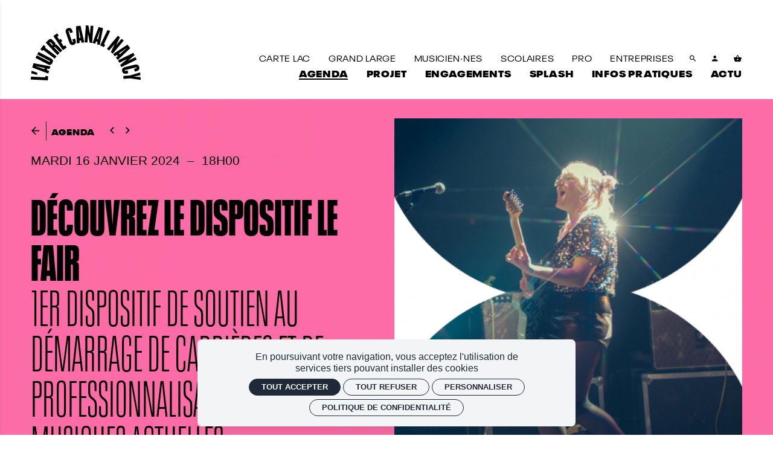

--- FILE ---
content_type: text/html; charset=utf-8
request_url: https://lautrecanalnancy.fr/agenda/decouvrez-le-fair
body_size: 25857
content:
<!doctype html>
<html lang="fr" class="no-js html-site">
    <head>
        <meta charset="utf-8">

        <!--[if IE]><![endif]-->
<link rel="canonical" href="/agenda/decouvrez-le-fair" hreflang="fr" />
<link rel="shortlink" href="/node/17935" hreflang="fr" />
<meta name="description" content="Pour soutenir le développement de carrière et de professionnalisation des artistes de Musiques Actuelles, le FAIR accompagne chaque année 20 lauréats, avec 2 programmes distincts :&amp;nbsp;14 lauréats Émergence et 6 lauréats Expérience, en 2 sessions (Février et septembre)&amp;nbsp;

https://lefair.org

Venez rencontrer le directeur du FAIR Julien Soulié pour pouvoir échanger et poser toutes vos questions sur le dispositif.&amp;nbsp;&amp;nbsp;
" />
<meta property="og:locale" content="fr_FR" />
<meta property="og:type" content="website" />
<meta property="og:site_name" content="L&#039;Autre Canal Nancy" />
<meta property="og:url" content="https://lautrecanalnancy.fr/agenda/decouvrez-le-fair" />
<meta property="og:title" content="Découvrez le dispositif LE FAIR" />
<meta property="og:description" content="mar. 16 janv. 18H00 / L&#039;Autre Canal" />
<meta property="og:image" content="https://lautrecanalnancy.fr/sites/default/files/lautrecanal/styles/facebook_partage/public/ged/capture_decran_2023-12-20_a_12.57.10.png?itok=3TLNeKAd" />
<meta property="og:image:type" content="image/png" />
<meta property="og:image:width" content="726" />
<meta property="og:image:height" content="693" />
<meta property="twitter:card" content="summary" />
<meta property="twitter:site" content="L&#039;Autre Canal Nancy" />
<meta property="twitter:creator" content="L&#039;Autre Canal Nancy" />
<meta property="twitter:title" content="Découvrez le dispositif LE FAIR" />
<meta property="twitter:description" content="mar. 16 janv. 18H00 / L&#039;Autre Canal" />
<meta property="twitter:image" content="https://lautrecanalnancy.fr/sites/default/files/lautrecanal/styles/facebook_partage/public/ged/capture_decran_2023-12-20_a_12.57.10.png?itok=3TLNeKAd" />
<script type="application/ld+json">{"@context":"http://schema.org","@type":"Event","name":"D\u00e9couvrez le dispositif LE FAIR","inLanguage":"fr","startDate":"2024-01-16T18:00","endDate":"2024-01-16T18:00","eventStatus":"https://schema.org/EventScheduled","eventAttendanceMode":"https://schema.org/OfflineEventAttendanceMode","location":{"@type":"Place","name":"L'Autre Canal Nancy","address":"L'Autre Canal"},"image":["https://lautrecanalnancy.fr/sites/default/files/lautrecanal/styles/facebook_partage/public/ged/capture_decran_2023-12-20_a_12.57.10.png?itok=3TLNeKAd"],"description":"Pour soutenir le d\u00e9veloppement de carri\u00e8re et de professionnalisation des artistes de Musiques Actuelles, le FAIR accompagne chaque ann\u00e9e 20 laur\u00e9ats, avec 2 programmes distincts\u202f:&nbsp;14 laur\u00e9ats \u00c9mergence et 6 laur\u00e9ats Exp\u00e9rience, en 2 sessions (F\u00e9vrier et septembre)&nbsp;\r\n\r\nhttps://lefair.org\r\n\r\nVenez rencontrer le directeur du FAIR Julien Souli\u00e9 pour pouvoir \u00e9changer et poser toutes vos questions sur le dispositif.&nbsp;&nbsp;\r\n","organizer":{"@type":"Organization","name":"EPCC L'Autre Canal","url":"https://lautrecanalnancy.fr"}}</script>
<link rel="shortcut icon" href="https://lautrecanalnancy.fr/sites/all/themes/t_lautrecanal/favicon.ico" />
<link rel="preload" href="https://billetterie.lautrecanalnancy.fr/concorde/@customer" as="script" />


        <title>Découvrez le dispositif LE FAIR | L&#039;Autre Canal Nancy</title>
        <meta name="viewport" content="width=device-width, initial-scale=1.0">

        <!-- start Favicon -->
<link rel="apple-touch-icon" sizes="180x180" href="/sites/all/themes/t_lautrecanal/favicon/apple-touch-icon.png">
<link rel="icon" type="image/png" sizes="32x32" href="/sites/all/themes/t_lautrecanal/favicon/favicon-32x32.png">
<link rel="icon" type="image/png" sizes="16x16" href="/sites/all/themes/t_lautrecanal/favicon/favicon-16x16.png">
<link rel="manifest" href="/sites/all/themes/t_lautrecanal/favicon/site.webmanifest">
<link rel="mask-icon" href="/sites/all/themes/t_lautrecanal/favicon/safari-pinned-tab.svg" color="#fe0000">
<link rel="shortcut icon" href="/sites/all/themes/t_lautrecanal/favicon/favicon.ico">
<meta name="msapplication-TileColor" content="#fe0000">
<meta name="msapplication-config" content="/sites/all/themes/t_lautrecanal/favicon/browserconfig.xml">
<meta name="theme-color" content="#fe0000">
<!-- finish Favicon -->


        <!-- Utilisé pour géré le thème de l'autre canal -->
				<style type="text/css">
    
  :root {

    --illustration-theme-path: url("https://lautrecanalnancy.fr/sites/default/files/lautrecanal/styles/auto_1920/public/ged/lac_2425_rvb_fond_site_3.jpg?itok=LJB85dNs");

    --base: #FFFFFF;
    --base-content: #000000;

    --primary: #FC6DA5; 
    --primary-title: #FFFFFF;
    --primary-content: #000000;

    --secondary: #FC6DA5; 
    --secondary-title: #FFFFFF;
    --secondary-content: #FFFFFF;

  }

</style>

        <link rel="stylesheet" href="/sites/default/files/lautrecanal/advagg_css/css__Za3dhU__A6PfYexnmn41VjDNjMUqmKwSg8_yJ-79c7k__bI_GBzk6M6hL8n2nl4VuK5oKz0bdDDgBG3aWMND91H8__msatfLVJYsKULiLekA23rsLiDdWCKDfA95Z_zKiLjOA.css" />


        <script src="/sites/all/themes/tssks/js/libs/modernizr-custom.js"></script>

        <!--[if IEMobile]>
            <meta http-equiv="cleartype" content="on">
        <![endif]-->

    </head>
    <body class="html not-front not-logged-in one-sidebar sidebar-first page-node page-node- page-node-17935 node-type-editorial  page-main-menu main-menu-cat0 no-colonne hidden-menu-footer hidden-menu-ar-home  page-main-menu main-menu-cat0 no-colonne hidden-menu-footer hidden-menu-ar-home-enfant anonymous-user  forme-evenement  level- i18n-fr user-offline cbp-spmenu-push " >

            

            <sonic-tickets-app storeUrl=https://billetterie.lautrecanalnancy.fr token=eyJ0eXAiOiJKV1QiLCJhbGciOiJSUzI1NiJ9.eyJpc3MiOiJUb2tlbiBzaXRlIEwnQXV0cmUgQ2FuYWwgTmFuY3kiLCJhdWQiOiJsYXV0cmVjYW5hbG5hbmN5LmZyIiwiaWF0IjoxNzEzOTUyMjMwLCJzdWIiOjAsImV4cCI6NDg2OTYyOTQzMH0.R_TjTKFWTUMlYtnJ5lTMHN8egYDHYPnROPLIpGnf5r_yzo9TNwz8ooiXlpHcJKqbWo-4zzpT6aGW-q6ueij8eeR1Tj3_H0PHTx-f4P5kazrBr9k6feE8CEsHmtOgaGQg_9ype7s32u1Jxj-E5Jx7wlDiyHrYb2MB7kM_RNIfC8w tokenProvider=https://billetterie.lautrecanalnancy.fr/api/v2/token customRoutes={"cart":"\/panier","checkout":"\/panier#checkout","account":"\/mon-compte","event":"\/ticketing\/event\/:slug","agenda":"\/agenda","carpooling":"\/j-ai-un-code-promo-0"}  >
              

              
                    <a href="#website-main" class="sr-only sr-only-focusable btn-skip btn btn-default btn-block" aria-label="Aller au contenu principal">
                       Aller au contenu principal
                    </a>

                    
                    <div id="website-container" class="website-container clearfix">
                          
  <div class="container-fluid website-header-container">
    <!-- ** HEADER MOBILE ** -->
    <header
        id="website-header-mobile"
        class="website-header-mobile hidden-iframe hidden-print hidden-md hidden-lg"
    >
        <!-- bouton menu mobile -->
        <div class="mobile-bouton-container">
            <button
                id="menu-mobile-bouton"
                class="menu-mobile-bouton"
                aria-label="menu"
            >
                <i class="zmdi zmdi-menu" aria-hidden="true"></i>
            </button>
        </div>

        <div class="website-logo ssks-logo-mobile">
            <a href="/" class="lien-logo ssks-header-logo" aria-label="Accueil">
                <svg version="1.0" xmlns="http://www.w3.org/2000/svg" width="4666.667" height="2340" viewBox="0 0 3500 1755">
  <path d="M1733.4 271.3c-10.6 149.1-19.1 271.3-19 271.4.5.6 87.8 6.5 88.2 6 .3-.3 5-62.9 10.3-139.1 5.4-76.3 10-138.8 10.2-139.1.3-.2 11.9 63.1 25.9 140.6 14 77.6 25.8 141.6 26.2 142.2.8 1.3 77.9 7 78.9 5.9.7-.8 38.9-541.5 38.3-542.1-.3-.4-88.4-6.9-88.4-6.6 0 2.2-19.1 268.9-19.3 269.1-.1.1-11.2-61-24.6-135.9-13.5-74.9-24.9-136.7-25.5-137.3-.7-.7-16.8-2.2-41.1-3.8-22-1.5-40.2-2.7-40.5-2.6-.3 0-9.1 122.1-19.6 271.3zM1509.5 19.9l-70 9.6.2 6c1.5 38.5 25.8 539.2 26.2 539.6.3.3 20.6-2.1 45.1-5.5 35.5-4.9 44.5-6.4 44.7-7.6.2-.8-1-17.9-2.6-38-1.5-20.1-2.7-36.6-2.7-36.7.4-.6 46.8-6.4 47.3-5.9.3.3 3.9 17.1 7.9 37.2 4.1 20.2 7.5 36.8 7.6 36.9 1.1.6 89.2-12.2 89.5-13.1.3-.8-116-515-119.6-528.9-.4-1.6-1.4-3.1-2.2-3.1-.8-.1-32.9 4.2-71.4 9.5zm42.1 228.8C1567.8 330 1581 397 1581 397.6c0 1.3-35.8 6.1-36.9 4.8-.4-.5-5.6-65.9-11.5-145.4s-11-147.4-11.3-151c-.3-3.6-.3-6.2.1-5.8.4.3 14 67.2 30.2 148.5zM2064.9 302c-52.9 137.8-97 252.6-98 255.1l-1.8 4.7 43.7 12.4c29.8 8.6 43.9 12.2 44.3 11.4.4-.6 6.2-16.6 12.9-35.6s12.3-34.6 12.5-34.8c.3-.3 45.6 12.5 46 13 .1.2-3.5 16.9-8 37.3-4.6 20.3-8.2 37.1-8.1 37.2 0 .1 19.7 5.8 43.6 12.6 42.4 12.1 43.5 12.4 44.2 10.3 1.1-3.3 103.8-533.9 103.4-534.3-.2-.2-31.4-9.2-69.4-20.1l-69.1-19.8-96.2 250.6zm110.6-3.8c-18 81-32.8 147.4-33 147.6-.3.3-35.7-9.7-36.2-10.2-.2-.1 22.4-64.5 50.2-143.1 27.8-78.5 50.5-143.1 50.6-143.4 0-.3.3-.1.5.6.3.6-14.2 67.4-32.1 148.5zM1216.4 83.1c-15.9 1.2-38.2 7.7-55.5 16.4-16.9 8.5-31.7 21.6-39.7 35.1-8.3 14.1-13.2 35.8-11.7 52.9 1.9 23.6 11.3 55.5 47.5 161.9 55.6 163.2 68.8 199.7 81.2 223.8 10.9 21.1 25.8 36.7 43.3 45.2 14.4 7 19.5 8.1 38 8 14 0 17.4-.3 26.7-2.7 12.9-3.2 27.4-8.5 38.3-14 20.8-10.4 33.3-22.6 42-40.8 5.9-12.5 7.7-21.3 7.7-37.4 0-16.2-2.1-29.7-8.2-53-4-15.6-16.6-55.4-17.9-56.8-.6-.6-85.6 27.5-86.8 28.7-.1.1 4 12.9 9.3 28.5 9.2 27.4 14.4 45.3 14.4 49.3 0 6.2-7.4 11.7-15.6 11.8-5 0-8.8-2.7-11-7.8-3.1-7.1-18.5-51.7-58.4-168.2-53-154.9-60.1-176.2-60.3-180.8-.1-4.6 2.1-8.5 6.5-11.2 4.7-2.9 10-3.4 13.8-1.5 4.3 2.2 9.6 13.5 18.9 40.5 12.7 36.4 12.8 36.5 14.5 36.2 1.2-.2 77.5-26.2 84.3-28.7.8-.3-.5-5.2-4.3-16.2-21.7-62.2-33.9-85.1-53.2-100.5-18.2-14.4-38.7-20.4-63.8-18.7zM2326.3 391.3c-63.9 134.3-116.3 244.8-116.5 245.5-.2.9 20.1 11.1 59.2 29.8 32.7 15.6 60 28.4 60.6 28.4 1.3 0 37.7-75.9 37-77.4-.2-.6-8.6-4.9-18.5-9.5-10-4.7-18.1-8.9-18.1-9.4 0-.4 43.8-92.9 97.4-205.5 53.6-112.6 97.6-205.3 97.8-206.1.2-1-12.1-7.4-40.1-20.8-22.2-10.6-40.9-19.3-41.5-19.3-.6 0-53.4 109.9-117.3 244.3zM779.9 296.6c-33.2 22.2-60.8 41-61.3 41.7-.6 1 44 68.4 149.4 225.8 82.7 123.4 150.8 225 151.4 225.7.9.9 14.1-7.5 61.6-39.3 33.3-22.3 60.8-40.9 61.3-41.4.8-.8-45.9-72.1-47.2-72.1-.4 0-11 6.9-23.6 15.4l-22.9 15.3-15-22.1c-14.6-21.7-73.6-110.1-74.9-112.2-.4-.6 8.4-7.1 21.4-15.9 15.4-10.3 21.9-15.2 21.5-16.2-.3-.8-11-16.9-23.7-35.9-14.8-22-23.6-34.3-24.5-34-.7.3-10.8 6.8-22.4 14.6-11.7 7.8-21.6 13.8-22 13.3-1.9-2-66-98.2-66-99 0-.4 10.2-7.5 22.6-15.7 12.4-8.3 22.7-15.3 22.9-15.6.2-.3-10.5-16.9-23.9-36.7l-24.3-36.1-60.4 40.4zM2600.3 539.6c-95.6 114.7-173.9 209-174.1 209.4-.4 1 65.5 56.2 67.3 56.4.7 0 40.7-47.4 89-105.4 48.2-58 88.6-106.4 89.7-107.5 2.5-2.5 4.5-7-64.6 137.9-31.7 66.5-57.8 121.2-57.9 121.7-.3 1 59.4 50.9 60.8 50.8.7 0 320.5-383.2 345.8-414.3l2.7-3.4-33.7-28.1c-18.5-15.5-34.1-28.1-34.5-28.1-.4 0-38.9 45.8-85.4 101.7-46.5 56-85.5 102.7-86.6 103.8-1.6 1.6-1.3.7 1-4 1.6-3.3 28.7-59.9 60.2-125.9 39.6-82.8 57-120.3 56.4-121.2-.5-.7-14.7-12.8-31.6-26.8L2774 331l-173.7 208.6zM617.5 433c-11.7 2.3-25.7 9.6-38.7 20.2-9.4 7.7-103.8 96.6-103.8 97.8 0 1 370.6 395.2 372 395.8.6.2 47.3-43 62.4-57.8l4.9-4.8-80.3-85.3c-44.2-47-82.7-87.9-85.7-91l-5.5-5.6 7.8-6.7c7-5.9 8.2-6.6 12.1-6.6 2.4 0 5.5.8 7 1.7 1.9 1.3 90.5 94.9 163.3 172.7 1.7 1.7 3 .7 34.9-29.4 18.2-17.2 33.1-31.6 33.1-32.1 0-1.2-157.8-168.8-164.9-175.1-7.2-6.5-16-12.2-22.9-14.9-11.7-4.6-27.5-2.4-40.1 5.5L769 620l5-7.5c12.2-18.8 12.9-34 2.1-50.1C765.7 547 681.2 458.1 666 446.6c-15.3-11.5-33.4-16.6-48.5-13.6zm6.6 103.6c2.3 1.6 17.4 16.8 33.4 33.9 43.2 45.9 43.7 46.5 43.9 54 .1 4.8-2.3 8.6-9.3 14.4l-4.9 4.1-45.3-48.1c-25-26.5-45.5-48.7-45.7-49.4-.3-1.2 8-8.9 12.3-11.4 3.3-1.9 11-.7 15.6 2.5zM2861 758.1c-119.6 78.1-222.5 145.2-228.7 149.2l-11.2 7.3 27 34.4c14.9 19 27.6 35.1 28.4 35.9 1.1 1.2 6-1.9 32-19.8 16.8-11.6 31-21.2 31.4-21.4.8-.2 30.1 36.2 30 37.3 0 .4-43.8 39.5-53.9 48.1l-3 2.6 26.6 33.9c14.6 18.6 27.4 34.7 28.4 35.8 1.7 1.8 7.4-3.5 200.9-184.9 183.2-171.8 199.1-186.9 197.9-188.6-2.9-4.3-87.3-111.8-87.8-111.8-.3 0-98.4 63.9-218 142zm198.9-34.8c-.2.2-50.8 45.1-112.4 99.8-61.7 54.7-112.7 99.9-113.6 100.6-1.2 1-3.3-1.2-13.1-13.7l-11.7-14.9 58.2-40.3c32-22.1 88.3-61 125.1-86.5 36.8-25.4 67.2-46.1 67.4-45.8.3.3.3.7.1.8zM403.3 632.8c-15.7 20.1-98.8 130.4-98.8 131.3 0 1.1 66.5 51.9 68 51.8.6 0 4.7-5 9.3-11.2 4.5-6.2 9.8-13 11.6-15.1l3.3-4L579 923.9c100.2 76.1 182.6 137.9 183 137.4 2.7-3.2 54.2-71.7 54.5-72.7.2-.6-80.4-62.3-179.1-137.1-98.7-74.8-180.7-136.9-182.1-138.1l-2.7-2.1 11.9-15.7c6.5-8.6 11.6-15.8 11.4-15.9-6.3-4.9-66.8-50.5-67.6-51-.8-.5-2.6 1-5 4.1zM235.8 871.7c-6.5 12.5-16 30.9-21.2 40.9l-9.5 18.1 52.7 27.5c29 15.1 119.1 62.1 200.2 104.4 109.1 56.9 148.5 77.9 151.2 80.6 4.8 4.8 5.6 9.1 3 15.2-2.2 4.8-7 8.6-10.9 8.6-1.2 0-4.4-.7-6.9-1.6-2.6-.9-93.7-48-202.3-104.7-108.7-56.6-198.3-103.2-199.1-103.4-1.1-.3-7.1 10.3-22.8 40.3-11.7 22.4-20.9 41-20.5 41.4 1 .9 380.2 198.6 395.3 206.1 40.2 20 71.6 22.1 97.8 6.8 3.1-1.9 10.5-8.1 16.3-13.9 12.1-11.9 21.5-25.4 30.4-43.5 29.4-60.1 17.3-102.5-38.5-135.4-12.2-7.2-398.8-209-401.7-209.7-1.5-.4-4.1 4-13.5 22.3zM3023 997.1c-133.9 65.4-243.9 119-244.4 119.2-.7.2 19.7 43.3 34.5 72.9l3.8 7.6 115.8-56.5c138.3-67.5 137.6-67.2 134.3-64-1.4 1.3-51 43.5-110.2 93.6-59.3 50.2-107.8 91.6-107.8 92.1 0 .9 33.5 69.9 34.4 70.7.3.3 453.6-220.1 483.3-235.1l6.3-3.1-19.1-39c-10.4-21.5-19.4-39.4-19.8-39.8-.4-.4-46.7 21.6-102.7 48.9-141.1 68.8-141.7 69.1-137.2 65.1 2.1-1.7 49.9-42.1 106.2-89.7 69.1-58.3 102.5-87.1 102.3-88.2-.3-2.1-35-73.8-35.7-73.7-.3.1-110.1 53.6-244 119zM85.5 1208.2c-3.4 9.5-38.4 137.3-37.8 137.9.4.4 115.3 44.2 255.3 97.3 218.8 82.9 254.6 96.2 255.2 94.8 2.6-6.1 24-85.4 23.2-86.1-.5-.5-16.7-6.3-36-13.1l-35.1-12.2 4.4-15.1c2.4-8.4 5.3-18.7 6.4-23 1.4-5 2.6-7.7 3.5-7.7.8 0 17.1 3.4 36.2 7.5 19.1 4.2 35.3 7.7 36.1 7.8 1 .1 4.8-11.9 13.6-43.3 6.8-23.9 12-43.8 11.7-44.1-.4-.3-120.4-23.2-266.7-50.8-146.3-27.6-266.8-50.5-267.8-50.7-.9-.3-1.9.1-2.2.8zm208.3 122.7c80.4 17.5 146.5 32.1 146.8 32.4.9.9-8.9 35.7-10.1 35.7-1.9.1-286.5-99.4-286.5-100.1 0-.4.8-.5 1.8-.3.9.3 67.5 14.8 148 32.3zM3345.7 1251c-26.3 3-67 12.2-205.4 46.5-149.9 37.1-173 44.1-195.4 59-28.7 19.1-42.4 48.8-38.9 84.2 1.9 19 8.2 41.7 15.7 56.8 13.4 26.7 36.4 42.9 66.3 46.6 10.7 1.3 29 .7 44.5-1.6 23.9-3.4 71.8-14.1 71.2-15.9-.2-.6-5.2-20.7-11.1-44.7l-10.7-43.6-14.2 3.4c-55.3 13.4-65.3 15.1-70.2 11.9-3.5-2.3-5.5-7.3-5.5-13.5 0-6.6 2.6-9.6 10.5-12.2 6-2 89.9-23 229.5-57.4 106.1-26.2 116.7-28.7 124-29.2 5.7-.5 6.9-.2 9.4 1.8 5 3.9 7.1 12.5 4.5 18.2-.6 1.4-2.8 3.4-4.8 4.5-4.6 2.6-24.3 8.4-52.1 15.2-11.8 2.9-21.9 5.6-22.4 6-.6.7 19.9 87.3 21 88.9.4.5 21.4-4.7 42.2-10.5 31.7-8.8 53.8-17.6 66.6-26.8 8-5.7 19.2-17.6 24-25.4 11.4-18.8 15.2-43.2 10.6-69.4-9-52-34.2-83-74.2-91.2-9.8-2-25.2-2.7-35.1-1.6zM26 1450.2c-.1.7-2.7 19.4-5.9 41.6l-5.8 40.2 4.1 1.1c2.3.6 44 11.6 92.8 24.3l88.7 23.2 1-6.1c2.6-15.5 8.3-57.7 7.8-58.1-.6-.7-180.8-67.4-181.9-67.4-.4 0-.8.6-.8 1.2zM3317.5 1551.5l-161 48.2-105.5 7.8c-58 4.3-105.6 7.9-105.8 8.1-.7.5 6.1 89.9 6.9 90.8.4.4 47.8-2.6 106.6-6.9l105.8-7.8 167.4 24.2c92 13.3 167.6 24 167.8 23.7.7-.6-5.8-87-6.6-87.7-.3-.4-48.4-3.8-106.8-7.5-58.4-3.8-106-7.1-105.7-7.3.3-.3 47.1-10.7 104-23.2s103.7-22.9 104-23.2c.3-.3-.8-19.2-2.5-42-1.7-22.7-3.1-42.4-3.1-43.5 0-1.6-.6-2.2-2.2-2.1-1.3.1-74.7 21.8-163.3 48.4zM463.7 1617.7c-.3.5-.8 9.9-1.2 21l-.7 20.3-2.7-.1c-1.4 0-104.1-4.9-228.1-10.8-124-6-225.8-10.5-226.2-10.2-1.1.9-5.1 90.2-4.1 91 .9.8 542.1 26.6 542.8 25.9.7-.7 6.8-132.8 6.2-133.4-.6-.6-69.2-4.3-80.4-4.4-2.8 0-5.4.3-5.6.7z"/>
</svg>
            </a>
        </div>
        <div class="btn-panier-mobile">
            <a
                href="/panier"
                aria-label="Voir mon panier"
                class="tooltip-item btn-avec-indication"
                data-placement="bottom"
                data-original-title="Voir mon panier"
            >
                <sonic-cart-icon
                    ><i class="zmdi zmdi-shopping-basket" slot="icon"></i
                ></sonic-cart-icon>
            </a>
        </div>
    </header>

    <!-- ** HEADER DESKTOP ** -->
    <header
        id="website-header"
        class="website-header hidden-iframe hidden-print hidden-xs hidden-sm"
    >
        <!-- pre-header -->

        <div class="website-logo desktop-logo">
            <h1 class="m-0 p-0">
                <a
                    href="/"
                    class="lien-logo ssks-header-logo"
                    aria-label="Accueil"
                >
                    <svg version="1.0" xmlns="http://www.w3.org/2000/svg" width="4666.667" height="2340" viewBox="0 0 3500 1755">
  <path d="M1733.4 271.3c-10.6 149.1-19.1 271.3-19 271.4.5.6 87.8 6.5 88.2 6 .3-.3 5-62.9 10.3-139.1 5.4-76.3 10-138.8 10.2-139.1.3-.2 11.9 63.1 25.9 140.6 14 77.6 25.8 141.6 26.2 142.2.8 1.3 77.9 7 78.9 5.9.7-.8 38.9-541.5 38.3-542.1-.3-.4-88.4-6.9-88.4-6.6 0 2.2-19.1 268.9-19.3 269.1-.1.1-11.2-61-24.6-135.9-13.5-74.9-24.9-136.7-25.5-137.3-.7-.7-16.8-2.2-41.1-3.8-22-1.5-40.2-2.7-40.5-2.6-.3 0-9.1 122.1-19.6 271.3zM1509.5 19.9l-70 9.6.2 6c1.5 38.5 25.8 539.2 26.2 539.6.3.3 20.6-2.1 45.1-5.5 35.5-4.9 44.5-6.4 44.7-7.6.2-.8-1-17.9-2.6-38-1.5-20.1-2.7-36.6-2.7-36.7.4-.6 46.8-6.4 47.3-5.9.3.3 3.9 17.1 7.9 37.2 4.1 20.2 7.5 36.8 7.6 36.9 1.1.6 89.2-12.2 89.5-13.1.3-.8-116-515-119.6-528.9-.4-1.6-1.4-3.1-2.2-3.1-.8-.1-32.9 4.2-71.4 9.5zm42.1 228.8C1567.8 330 1581 397 1581 397.6c0 1.3-35.8 6.1-36.9 4.8-.4-.5-5.6-65.9-11.5-145.4s-11-147.4-11.3-151c-.3-3.6-.3-6.2.1-5.8.4.3 14 67.2 30.2 148.5zM2064.9 302c-52.9 137.8-97 252.6-98 255.1l-1.8 4.7 43.7 12.4c29.8 8.6 43.9 12.2 44.3 11.4.4-.6 6.2-16.6 12.9-35.6s12.3-34.6 12.5-34.8c.3-.3 45.6 12.5 46 13 .1.2-3.5 16.9-8 37.3-4.6 20.3-8.2 37.1-8.1 37.2 0 .1 19.7 5.8 43.6 12.6 42.4 12.1 43.5 12.4 44.2 10.3 1.1-3.3 103.8-533.9 103.4-534.3-.2-.2-31.4-9.2-69.4-20.1l-69.1-19.8-96.2 250.6zm110.6-3.8c-18 81-32.8 147.4-33 147.6-.3.3-35.7-9.7-36.2-10.2-.2-.1 22.4-64.5 50.2-143.1 27.8-78.5 50.5-143.1 50.6-143.4 0-.3.3-.1.5.6.3.6-14.2 67.4-32.1 148.5zM1216.4 83.1c-15.9 1.2-38.2 7.7-55.5 16.4-16.9 8.5-31.7 21.6-39.7 35.1-8.3 14.1-13.2 35.8-11.7 52.9 1.9 23.6 11.3 55.5 47.5 161.9 55.6 163.2 68.8 199.7 81.2 223.8 10.9 21.1 25.8 36.7 43.3 45.2 14.4 7 19.5 8.1 38 8 14 0 17.4-.3 26.7-2.7 12.9-3.2 27.4-8.5 38.3-14 20.8-10.4 33.3-22.6 42-40.8 5.9-12.5 7.7-21.3 7.7-37.4 0-16.2-2.1-29.7-8.2-53-4-15.6-16.6-55.4-17.9-56.8-.6-.6-85.6 27.5-86.8 28.7-.1.1 4 12.9 9.3 28.5 9.2 27.4 14.4 45.3 14.4 49.3 0 6.2-7.4 11.7-15.6 11.8-5 0-8.8-2.7-11-7.8-3.1-7.1-18.5-51.7-58.4-168.2-53-154.9-60.1-176.2-60.3-180.8-.1-4.6 2.1-8.5 6.5-11.2 4.7-2.9 10-3.4 13.8-1.5 4.3 2.2 9.6 13.5 18.9 40.5 12.7 36.4 12.8 36.5 14.5 36.2 1.2-.2 77.5-26.2 84.3-28.7.8-.3-.5-5.2-4.3-16.2-21.7-62.2-33.9-85.1-53.2-100.5-18.2-14.4-38.7-20.4-63.8-18.7zM2326.3 391.3c-63.9 134.3-116.3 244.8-116.5 245.5-.2.9 20.1 11.1 59.2 29.8 32.7 15.6 60 28.4 60.6 28.4 1.3 0 37.7-75.9 37-77.4-.2-.6-8.6-4.9-18.5-9.5-10-4.7-18.1-8.9-18.1-9.4 0-.4 43.8-92.9 97.4-205.5 53.6-112.6 97.6-205.3 97.8-206.1.2-1-12.1-7.4-40.1-20.8-22.2-10.6-40.9-19.3-41.5-19.3-.6 0-53.4 109.9-117.3 244.3zM779.9 296.6c-33.2 22.2-60.8 41-61.3 41.7-.6 1 44 68.4 149.4 225.8 82.7 123.4 150.8 225 151.4 225.7.9.9 14.1-7.5 61.6-39.3 33.3-22.3 60.8-40.9 61.3-41.4.8-.8-45.9-72.1-47.2-72.1-.4 0-11 6.9-23.6 15.4l-22.9 15.3-15-22.1c-14.6-21.7-73.6-110.1-74.9-112.2-.4-.6 8.4-7.1 21.4-15.9 15.4-10.3 21.9-15.2 21.5-16.2-.3-.8-11-16.9-23.7-35.9-14.8-22-23.6-34.3-24.5-34-.7.3-10.8 6.8-22.4 14.6-11.7 7.8-21.6 13.8-22 13.3-1.9-2-66-98.2-66-99 0-.4 10.2-7.5 22.6-15.7 12.4-8.3 22.7-15.3 22.9-15.6.2-.3-10.5-16.9-23.9-36.7l-24.3-36.1-60.4 40.4zM2600.3 539.6c-95.6 114.7-173.9 209-174.1 209.4-.4 1 65.5 56.2 67.3 56.4.7 0 40.7-47.4 89-105.4 48.2-58 88.6-106.4 89.7-107.5 2.5-2.5 4.5-7-64.6 137.9-31.7 66.5-57.8 121.2-57.9 121.7-.3 1 59.4 50.9 60.8 50.8.7 0 320.5-383.2 345.8-414.3l2.7-3.4-33.7-28.1c-18.5-15.5-34.1-28.1-34.5-28.1-.4 0-38.9 45.8-85.4 101.7-46.5 56-85.5 102.7-86.6 103.8-1.6 1.6-1.3.7 1-4 1.6-3.3 28.7-59.9 60.2-125.9 39.6-82.8 57-120.3 56.4-121.2-.5-.7-14.7-12.8-31.6-26.8L2774 331l-173.7 208.6zM617.5 433c-11.7 2.3-25.7 9.6-38.7 20.2-9.4 7.7-103.8 96.6-103.8 97.8 0 1 370.6 395.2 372 395.8.6.2 47.3-43 62.4-57.8l4.9-4.8-80.3-85.3c-44.2-47-82.7-87.9-85.7-91l-5.5-5.6 7.8-6.7c7-5.9 8.2-6.6 12.1-6.6 2.4 0 5.5.8 7 1.7 1.9 1.3 90.5 94.9 163.3 172.7 1.7 1.7 3 .7 34.9-29.4 18.2-17.2 33.1-31.6 33.1-32.1 0-1.2-157.8-168.8-164.9-175.1-7.2-6.5-16-12.2-22.9-14.9-11.7-4.6-27.5-2.4-40.1 5.5L769 620l5-7.5c12.2-18.8 12.9-34 2.1-50.1C765.7 547 681.2 458.1 666 446.6c-15.3-11.5-33.4-16.6-48.5-13.6zm6.6 103.6c2.3 1.6 17.4 16.8 33.4 33.9 43.2 45.9 43.7 46.5 43.9 54 .1 4.8-2.3 8.6-9.3 14.4l-4.9 4.1-45.3-48.1c-25-26.5-45.5-48.7-45.7-49.4-.3-1.2 8-8.9 12.3-11.4 3.3-1.9 11-.7 15.6 2.5zM2861 758.1c-119.6 78.1-222.5 145.2-228.7 149.2l-11.2 7.3 27 34.4c14.9 19 27.6 35.1 28.4 35.9 1.1 1.2 6-1.9 32-19.8 16.8-11.6 31-21.2 31.4-21.4.8-.2 30.1 36.2 30 37.3 0 .4-43.8 39.5-53.9 48.1l-3 2.6 26.6 33.9c14.6 18.6 27.4 34.7 28.4 35.8 1.7 1.8 7.4-3.5 200.9-184.9 183.2-171.8 199.1-186.9 197.9-188.6-2.9-4.3-87.3-111.8-87.8-111.8-.3 0-98.4 63.9-218 142zm198.9-34.8c-.2.2-50.8 45.1-112.4 99.8-61.7 54.7-112.7 99.9-113.6 100.6-1.2 1-3.3-1.2-13.1-13.7l-11.7-14.9 58.2-40.3c32-22.1 88.3-61 125.1-86.5 36.8-25.4 67.2-46.1 67.4-45.8.3.3.3.7.1.8zM403.3 632.8c-15.7 20.1-98.8 130.4-98.8 131.3 0 1.1 66.5 51.9 68 51.8.6 0 4.7-5 9.3-11.2 4.5-6.2 9.8-13 11.6-15.1l3.3-4L579 923.9c100.2 76.1 182.6 137.9 183 137.4 2.7-3.2 54.2-71.7 54.5-72.7.2-.6-80.4-62.3-179.1-137.1-98.7-74.8-180.7-136.9-182.1-138.1l-2.7-2.1 11.9-15.7c6.5-8.6 11.6-15.8 11.4-15.9-6.3-4.9-66.8-50.5-67.6-51-.8-.5-2.6 1-5 4.1zM235.8 871.7c-6.5 12.5-16 30.9-21.2 40.9l-9.5 18.1 52.7 27.5c29 15.1 119.1 62.1 200.2 104.4 109.1 56.9 148.5 77.9 151.2 80.6 4.8 4.8 5.6 9.1 3 15.2-2.2 4.8-7 8.6-10.9 8.6-1.2 0-4.4-.7-6.9-1.6-2.6-.9-93.7-48-202.3-104.7-108.7-56.6-198.3-103.2-199.1-103.4-1.1-.3-7.1 10.3-22.8 40.3-11.7 22.4-20.9 41-20.5 41.4 1 .9 380.2 198.6 395.3 206.1 40.2 20 71.6 22.1 97.8 6.8 3.1-1.9 10.5-8.1 16.3-13.9 12.1-11.9 21.5-25.4 30.4-43.5 29.4-60.1 17.3-102.5-38.5-135.4-12.2-7.2-398.8-209-401.7-209.7-1.5-.4-4.1 4-13.5 22.3zM3023 997.1c-133.9 65.4-243.9 119-244.4 119.2-.7.2 19.7 43.3 34.5 72.9l3.8 7.6 115.8-56.5c138.3-67.5 137.6-67.2 134.3-64-1.4 1.3-51 43.5-110.2 93.6-59.3 50.2-107.8 91.6-107.8 92.1 0 .9 33.5 69.9 34.4 70.7.3.3 453.6-220.1 483.3-235.1l6.3-3.1-19.1-39c-10.4-21.5-19.4-39.4-19.8-39.8-.4-.4-46.7 21.6-102.7 48.9-141.1 68.8-141.7 69.1-137.2 65.1 2.1-1.7 49.9-42.1 106.2-89.7 69.1-58.3 102.5-87.1 102.3-88.2-.3-2.1-35-73.8-35.7-73.7-.3.1-110.1 53.6-244 119zM85.5 1208.2c-3.4 9.5-38.4 137.3-37.8 137.9.4.4 115.3 44.2 255.3 97.3 218.8 82.9 254.6 96.2 255.2 94.8 2.6-6.1 24-85.4 23.2-86.1-.5-.5-16.7-6.3-36-13.1l-35.1-12.2 4.4-15.1c2.4-8.4 5.3-18.7 6.4-23 1.4-5 2.6-7.7 3.5-7.7.8 0 17.1 3.4 36.2 7.5 19.1 4.2 35.3 7.7 36.1 7.8 1 .1 4.8-11.9 13.6-43.3 6.8-23.9 12-43.8 11.7-44.1-.4-.3-120.4-23.2-266.7-50.8-146.3-27.6-266.8-50.5-267.8-50.7-.9-.3-1.9.1-2.2.8zm208.3 122.7c80.4 17.5 146.5 32.1 146.8 32.4.9.9-8.9 35.7-10.1 35.7-1.9.1-286.5-99.4-286.5-100.1 0-.4.8-.5 1.8-.3.9.3 67.5 14.8 148 32.3zM3345.7 1251c-26.3 3-67 12.2-205.4 46.5-149.9 37.1-173 44.1-195.4 59-28.7 19.1-42.4 48.8-38.9 84.2 1.9 19 8.2 41.7 15.7 56.8 13.4 26.7 36.4 42.9 66.3 46.6 10.7 1.3 29 .7 44.5-1.6 23.9-3.4 71.8-14.1 71.2-15.9-.2-.6-5.2-20.7-11.1-44.7l-10.7-43.6-14.2 3.4c-55.3 13.4-65.3 15.1-70.2 11.9-3.5-2.3-5.5-7.3-5.5-13.5 0-6.6 2.6-9.6 10.5-12.2 6-2 89.9-23 229.5-57.4 106.1-26.2 116.7-28.7 124-29.2 5.7-.5 6.9-.2 9.4 1.8 5 3.9 7.1 12.5 4.5 18.2-.6 1.4-2.8 3.4-4.8 4.5-4.6 2.6-24.3 8.4-52.1 15.2-11.8 2.9-21.9 5.6-22.4 6-.6.7 19.9 87.3 21 88.9.4.5 21.4-4.7 42.2-10.5 31.7-8.8 53.8-17.6 66.6-26.8 8-5.7 19.2-17.6 24-25.4 11.4-18.8 15.2-43.2 10.6-69.4-9-52-34.2-83-74.2-91.2-9.8-2-25.2-2.7-35.1-1.6zM26 1450.2c-.1.7-2.7 19.4-5.9 41.6l-5.8 40.2 4.1 1.1c2.3.6 44 11.6 92.8 24.3l88.7 23.2 1-6.1c2.6-15.5 8.3-57.7 7.8-58.1-.6-.7-180.8-67.4-181.9-67.4-.4 0-.8.6-.8 1.2zM3317.5 1551.5l-161 48.2-105.5 7.8c-58 4.3-105.6 7.9-105.8 8.1-.7.5 6.1 89.9 6.9 90.8.4.4 47.8-2.6 106.6-6.9l105.8-7.8 167.4 24.2c92 13.3 167.6 24 167.8 23.7.7-.6-5.8-87-6.6-87.7-.3-.4-48.4-3.8-106.8-7.5-58.4-3.8-106-7.1-105.7-7.3.3-.3 47.1-10.7 104-23.2s103.7-22.9 104-23.2c.3-.3-.8-19.2-2.5-42-1.7-22.7-3.1-42.4-3.1-43.5 0-1.6-.6-2.2-2.2-2.1-1.3.1-74.7 21.8-163.3 48.4zM463.7 1617.7c-.3.5-.8 9.9-1.2 21l-.7 20.3-2.7-.1c-1.4 0-104.1-4.9-228.1-10.8-124-6-225.8-10.5-226.2-10.2-1.1.9-5.1 90.2-4.1 91 .9.8 542.1 26.6 542.8 25.9.7-.7 6.8-132.8 6.2-133.4-.6-.6-69.2-4.3-80.4-4.4-2.8 0-5.4.3-5.6.7z"/>
</svg>
                </a>
            </h1>
        </div>

        <div class="website-header-menus text-right">
            <div class="website-haut-container">
                <nav class="menu-haut" >
    <a href="/infos-pratiques/carte-lac" title="" class=" " target="_self" aria-label="Carte LAC">
        <span class="menu-texte menu-haut-texte">Carte LAC</span>
    </a>

    
    <a href="https://lautrecanalnancy.fr/projet/boussole/grand-large" title="" class=" " target="_self" aria-label="Grand Large">
        <span class="menu-texte menu-haut-texte">Grand Large</span>
    </a>

    
    <a href="https://lautrecanalnancy.fr/projet/boussole/service-aux-musicienes" title="" class=" " target="_self" aria-label="Musicien·nes">
        <span class="menu-texte menu-haut-texte">Musicien·nes</span>
    </a>

    
    <a href="https://lautrecanalnancy.fr/missions/action-artistique-et-culturelle/offre-scolaire" title="" class=" " target="_self" aria-label="Scolaires">
        <span class="menu-texte menu-haut-texte">Scolaires</span>
    </a>

    
    <a href="/espace-pro" title="" class=" " target="_self" aria-label="Pro">
        <span class="menu-texte menu-haut-texte">Pro</span>
    </a>

    
    <a href="https://lautrecanalnancy.fr/projet/confluences" title="" class=" " target="_self" aria-label="Entreprises">
        <span class="menu-texte menu-haut-texte">Entreprises</span>
    </a>

    

</nav>

 


                <a
                    href="/rechercher"
                    aria-label="Rechercher"
                    class="tooltip-item btn-avec-indication"
                    data-placement="bottom"
                    data-original-title="Rechercher"
                >
                    <i class="zmdi zmdi-search"></i>
                </a>

                <a
                    href="/mon-compte"
                    aria-label="Mon compte"
                    class="btn-avec-indication tooltip-item"
                    data-placement="bottom"
                    data-original-title="Mon compte"
                >
                    <i class="zmdi zmdi-account"></i>
                </a>

                <a
                    href="/panier"
                    aria-label="Voir mon panier"
                    class="btn-avec-indication tooltip-item"
                    data-placement="bottom"
                    data-original-title="Voir mon panier"
                >
                    <sonic-cart-icon
                        ><i class="zmdi zmdi-shopping-basket" slot="icon"></i
                    ></sonic-cart-icon>
                </a>
            </div>

            <nav class="main-menu hidden-xs hidden-sm" >
            <a href="/agenda" data-menu="menu-depliant-0"
           class="cat0 active has-children no-colonne hidden-menu-footer hidden-menu-ar-home"
           target="_self"
           aria-label="Agenda"><span class="menu-texte">Agenda</span></a>
        <a href="/projet" data-menu="menu-depliant-1"
           class="cat1  has-children "
           target="_self"
           aria-label="Projet"><span class="menu-texte">Projet</span></a>
        <a href="/engagements" data-menu="menu-depliant-2"
           class="cat2  has-children hidden-menu-ar-home"
           target="_self"
           aria-label="Engagements"><span class="menu-texte">Engagements</span></a>
        <a href="https://splash.lautrecanalnancy.fr/" data-menu="menu-depliant-3"
           class="cat3  no-children "
           target="_self"
           aria-label="Splash"><span class="menu-texte">Splash</span></a>
        <a href="/pratique" data-menu="menu-depliant-4"
           class="cat4  has-children theme-1"
           target="_self"
           aria-label="Infos pratiques"><span class="menu-texte">Infos pratiques</span></a>
        <a href="/actu" data-menu="menu-depliant-5"
           class="cat5  has-children "
           target="_self"
           aria-label="Actu"><span class="menu-texte">Actu</span></a>

</nav>




        </div>

        
    </header>

    <div id="header-landing-zone" class="header-landing-zone"></div>
</div>

<div class="header-print visible-print" aria-hidden="true">
    <img src="/sites/all/themes/t_lautrecanal/img/website-logo.svg" alt="" />
</div>


<!-- FILTRE BICHROMIE -->
<div class="visuallyhidden" aria-hidden="true">
    <svg style="color-interpolation-filters:sRGB;"
    class=""
    id="duotone">
        <defs>
            <filter id="filter-bichro">
                <feColorMatrix type="matrix"
                values="1  0  0  0  0
                1  0  0  0  0
                1  0  0  0  0
                0  0  0  1  0" />
            </filter>

            <filter id="filter-mono">
                <feColorMatrix type="matrix"
                values="1  0  0  0  0
                1  0  0  0  0
                1  0  0  0  0
                0  0  0  1  0" />
            </filter>

            <filter id="filter-mono-hover">
                <feColorMatrix type="matrix"
                values="1  0  0  0  0
                1  0  0  0  0
                1  0  0  0  0
                0  0  0  1  0" />
            </filter>
        </defs>
    </svg>
</div>

<script>

    //CONVERSION N&B EN DUOTONE
    function convertToDueTone(selector, color1, color2) {
        var matrix = document.querySelector(selector);
        var value = [];
            value = value.concat(
            [color1[0]/256 - color2[0]/256, 0, 0, 0, color2[0]/256]);
            value = value.concat(
            [color1[1]/256 - color2[1]/256, 0, 0, 0, color2[1]/256]);
            value = value.concat(
            [color1[2]/256 - color2[2]/256, 0, 0, 0, color2[2]/256]);
            value = value.concat([0, 0, 0, 1, 0]);
            matrix.setAttribute('values', value.join(' '));
    }

    //RGB EN TABLEAU Propre pour fonction
    function rgb2arr(str){
        var match = str.match(/rgba?\((\d{1,3}), ?(\d{1,3}), ?(\d{1,3})\)?(?:, ?(\d(?:\.\d?))\))?/);
        return match ? [ match[1], match[2], match[3] ] : [];
    }
    
    // Convertie les valeurs hexa en tableau pour fonction convertToDueTone
    function hex2arr(hex) {

        // Expand shorthand form (e.g. "03F") to full form (e.g. "0033FF")
        if (hex.length < 7 ) {
            var shorthandRegex = /^#?([a-f\d])([a-f\d])([a-f\d])$/i;
            hex = hex.replace(shorthandRegex, function(m, r, g, b) {
                return r + r + g + g + b + b;
            });
        }

        var result = /^#?([a-f\d]{2})([a-f\d]{2})([a-f\d]{2})$/i.exec(hex);
        return result ? [
            parseInt(result[1], 16),
            parseInt(result[2], 16),
            parseInt(result[3], 16)
        ] : [0,0,0];
    }

    // Teste si valeur retournée est hexa ou rgb, avant conversion en tableau
    function color2arr(variable) {

        var couleur = rootStyle.getPropertyValue(variable).replace(/\s/g, '');

        if (String(couleur).indexOf('rgb') > -1) {
            return rgb2arr( couleur );
        } else {
            return hex2arr( couleur );
        }
        
    }
    
    //DECLARATION DES COULEURS
    var rootStyle = getComputedStyle(document.body);

    var bichroColorLight = color2arr('--bichro-color-light');
    var bichroColorDark = color2arr('--bichro-color-dark');

    var monoColorLight = color2arr('--mono-color-light');
    var monoColorDark = color2arr('--mono-color-dark');

    var monoHoverColorLight = color2arr('--mono-hover-color-light');
    var monoHoverColorDark = color2arr('--mono-hover-color-dark');

    //APPLICATION DU SVG
    convertToDueTone('#filter-bichro feColorMatrix', bichroColorLight, bichroColorDark);
    convertToDueTone('#filter-mono feColorMatrix', monoColorLight, monoColorDark);
    convertToDueTone('#filter-mono-hover feColorMatrix', monoHoverColorLight, monoHoverColorDark);

</script>



  <div id="website-content" class="website-content clearfix">
      <div class="container-fluid">

          <div id="sous-menu-container" class="sous-menu-container hidden-iframe hidden-xs hidden-sm hidden">
              <nav  class="sous-menu clearfix hidden-print">
    <ul>
                <li class="">
            <a href="/agenda/archives" class=" " title="" target="_self">
                <span class="menu-texte">Archives</span>
            </a>
            
        </li>

    </ul>
</nav>


          </div>

          <div id="website-main" class="website-main">
              <div class="messages-container"></div> 

              <nav class="fil-ariane hidden-iframe hidden-print ">
	<ul class="breadcrumb">
    <li>
        <a href="/" title="Accueil" aria-label="Accueil">
            <i class="zmdi zmdi-home "></i>
        </a>
    </li>
        <li>
      <a href="/agenda" >
        Agenda
      </a>
    </li>
    <li>
      <a href="/agenda/decouvrez-le-fair" >
        Découvrez le dispositif LE FAIR
      </a>
    </li>

  </ul>
</nav>


              

              <main>
                  <a name="website-main" tabindex="-1" aria-hidden="true"></a>

                  <div class="menu-compte-client-container">

                         

                         

                         

                         


                           <div class="region region-content">
    <!-- ⚛ node——evenement.tpl.html -->
<article id="node" class="node node-evt evenement has-body no-liste-liens no-liste-liens-internes has-edito-type no-dates-affichage has-ged-image no-ged-image-accueil no-titre-alternatif no-encadre no-ged-image-gallerie no-ged-video-gallerie no-ged-document no-dates has-uniquement-agenda no-geolocalisation has-type-galerie-photo has-cacher-image-illustration has-type-affichage-map has-type-affichage-docs no-theme no-type-affichage-videos no-lieu-affichage no-titre-liste-document no-texte-visionneuse no-type-affichage-liens no-titre-liste-liens-internes no-titre-liste-liens-externes no-titre-galerie-photos no-titre-galerie-video no-audio has-proteger-la-page no-class-specifique-sur-body no-alerte-billetterie no-artistes has-date-evenement no-duree has-evenement-facebook no-evenements no-ged-image-bandeau has-info-billetterie no-lien-vente-externe has-lieu no-montant-sur-place has-nid-billetterie has-organisateur no-recommandation no-salle has-sous-titre has-statut-evenement has-statut-place no-tarifs has-etiquettes has-type-evenement no-faq no-tags-evenement no-auteur no-complement-placement no-type-placement no-sur-titre no-type-de-projet no-acces-prive no-og-title no-og-description no-ged-image-strate-promo no-ged-image-strate-promo-m no-lien-strate-promo no-introduction no-informations-abonnement no-lien-abonnement no-affichage no-blogs-events no-type-de-tuile no-ged-video-evt no-featured-events no-event-next-lac has-food-truck-sur-place has-date-fin no-at-this-location no-actu-bloc-accueil no-event-complement-de-date no-event-code-promo-actif no-event-type-placement-raw has-event-mise-en-vente-auto has-hide-header no-ged-video-miniature no-ged-video-miniature-mobile no-colorpick-text-p no-colorpick-bg-p has-colorpick-texte-miniature no-miniature-titre no-miniature-sous-titre has-evenement-config-type no-id-billetterie no-id-event-billetterie has-id-multiseance no-id-sync no-liste-evt-types has-nom-billetterie no-seance no-ged-image-surcharge no-date-archive no-type-breve no-grand-large no-selection-lac no-autre no-esthetique-musical no-nb-de-musicien no-comprend-femme no-email-du-groupe no-type-grand-large no-composition clearfix node-evt-boussole">

    <div class="messages-container"></div> 

    <div class="node-evt-bg">
        <div class="row row-flex node-evt-main">

            <div class="col-xs-12 col-md-6 node-evt-illustration-container">
                
                

<figure class="node-evt-illustration img-container">
    <img
            src="[data-uri]
"
            class="lazyload img-bg-default"
            data-sizes="auto"
            data-aspectratio="1/1"
            data-srcset="https://lautrecanalnancy.fr/sites/default/files/lautrecanal/styles/1x1_360/public/ged/capture_decran_2023-12-20_a_12.57.10.png?itok=0bXY5dVY 360w,
                        https://lautrecanalnancy.fr/sites/default/files/lautrecanal/styles/1x1_480/public/ged/capture_decran_2023-12-20_a_12.57.10.png?itok=gF_C857F 480w,
                        https://lautrecanalnancy.fr/sites/default/files/lautrecanal/styles/1x1_640/public/ged/capture_decran_2023-12-20_a_12.57.10.png?itok=FEfOEeYw 640w,
                        https://lautrecanalnancy.fr/sites/default/files/lautrecanal/styles/1x1_800/public/ged/capture_decran_2023-12-20_a_12.57.10.png?itok=oA25UeGL 800w,
                        https://lautrecanalnancy.fr/sites/default/files/lautrecanal/styles/1x1_1280/public/ged/capture_decran_2023-12-20_a_12.57.10.png?itok=bo5BC-Dh 1280w"
            alt=""  />
    <noscript>
        <img src="https://lautrecanalnancy.fr/sites/default/files/lautrecanal/styles/1x1_1280/public/ged/capture_decran_2023-12-20_a_12.57.10.png?itok=bo5BC-Dh" alt="" />
    </noscript>

    <div class="node-evt-carte-lac"></div>
</figure>

            </div>

            <div class="col-xs-12 col-md-6 node-evt-header-container">

                <div class="node-preheader hidden-print mb-sm">
    
    
    <a href="/agenda" ariat-label="Agenda" class="btn-icone-left">
        <i class="zmdi zmdi-arrow-left"></i>
        <span class="btn-text">Agenda</span>
    </a>
    

    <div class="nav-elements hidden-print ">
        <span>
        <a href="/agenda/les-nuits-de-l-alligator-2024" class="nav-elements-prev-next nav-elements-prev tooltip-item" title="Évènement précédent">
            <i class="zmdi zmdi-chevron-left mr-xxs"></i>
        </a>
    </span>



        <span>
        <a href="/agenda/club-dancing-kids-noel-2023" class="nav-elements-prev-next nav-elements-next tooltip-item" title="Évènement suivant">
            <i class="zmdi zmdi-chevron-right ml-xxs"></i>
        </a>
    </span>

</div>


</div>

                <header class="node-evt-header mb-md">
    
    <h2 class="node-evt-date-container">
                <div class="d-block">
            
            <span class="element-separe-tiret">
                mardi <span>16 janvier 2024</span>
            </span>
                        <span class="">18H00</span>

        </div>
        
        

        
    </h2>
    
    
    
    
    <div class="node-evt-type evt-tags-container ">
      
        
        
    </div>
    
    <div class="node-evt-heading-container mb-xs">
        
        
        <h1 class="node-evt-titre">
          
          Découvrez le dispositif LE FAIR
          
        </h1>


                <h2 class="node-evt-sous-titre">
            1er dispositif de soutien au démarrage de carrières et de professionnalisation des Musiques Actuelles  
        </h2>

    </div>

    <div class="d-inline-flex">
                <div class="node-etiquette node-etiquette-228 node-etiquette-boussole mt-xxs ">Boussole</div>

    </div>
</header>
                
                <div class="node-evt-bloc-tarifs">
                  <div class="bt-container">
    <div class="bt-statut-container">
         <div class="bt-statut pointer-events-none statut-termine btn btn-lg btn-danger mb-xs">
    <div>
        <span class="btn-text">Terminé</span>
    </div>
</div>














    </div>
    


<div class="bt-externe-container">
    

    

    
</div>



</div>

                </div>
                                  <div class="bt-btn-abonnement-container">
    <a href="/infos-pratiques/carte-lac" class="bt-btn-abonnement ">
        <i class="zmdi zmdi-ticket-star zmdi-hc-lg"></i>
        <span class="btn-text">Carte lac</span>
    </a>
</div>


                <div class="node-evt-infos">

    

        <a target="_blank" class="mb-sm" href="https://www.facebook.com/events/902871588105061">
        <i class="zmdi zmdi-calendar-alt zmdi-hc-fw"></i>
        <span class="lien-hover">Évènement Facebook</span>
    </a>


        <div class="node-evt-lieu-salle">
        <i class="zmdi zmdi-pin zmdi-hc-fw"></i>
        <div>
            <span class="element-separe-tiret">
                                <span class="element-separe-slash">L'Autre Canal</span>

                
            </span>
            
            
        </div>
    </div>



    


        <div class="node-evt-info-supp">
        <i class="zmdi zmdi-alert-triangle zmdi-hc-fw"></i> Public  : Tous les groupes émergents et en développement<br>
Intervenant : Julien Soulié, Directeur  
    </div>


        <div class="node-evt-organisateur">
        <span class="">
            <i class="zmdi zmdi-info zmdi-hc-fw"></i>
            Organisateur : EPCC L'Autre Canal
        </span>
    </div>



    

</div>

            </div>

        </div>

        <div class="node-evt-content">

            <div class="row row-flex">
                <div class="col-xs-12 col-md-6 col-lg-5">
                                        <div id="node-evt-texte" class="node-evt-texte clearfix cke_editable  mb-xl">
                        <p>Pour soutenir le développement de carrière et de professionnalisation des artistes de Musiques Actuelles, le FAIR accompagne chaque année 20 lauréats, avec 2 programmes distincts :&nbsp;14 lauréats Émergence et 6 lauréats Expérience, en 2 sessions (Février et septembre)&nbsp;</p>

<p><a href="https://lefair.org ">https://lefair.org</a></p>

<p>Venez rencontrer le directeur du FAIR Julien Soulié pour pouvoir échanger et poser toutes vos questions sur le dispositif.&nbsp;&nbsp;</p>

                    </div>

                    


                </div>

                <div class="col-xs-12 col-md-6 col-lg-offset-1 node-evt-medias">
                    <div class="node-artiste-slider ssks-flickity">
                        




    
                        









                    </div>
                </div>
            </div>

            

        </div>

        

        



        

    </div>


    


    

</article>




  </div>


                     </div>
              </main>

          </div>
      </div>
  </div>

  <footer id="website-footer" class="website-footer hidden-iframe hidden-print">
    <div class="container-fluid">

        <div class="footer-grid">
            <div class="footer-col-1">
                <div class="website-logo footer-logo">
                    <a href="/" class="lien-logo" aria-label="Accueil">
                        <svg xmlns="http://www.w3.org/2000/svg" viewBox="0 0 284.6 108.1" >
    <path d="M263.8 68.4h20.4v-7.2h-11.5V38.8h-8.9v29.6zm-27.6-12 5.3-11.7h.1l5.4 11.7h-10.8zm16.3 12h9.5l-14.2-29.6h-12.3l-14.3 29.6h9.6l2.6-5.7h16.4l2.7 5.7zm-67.4 0h8.8v-19l15.5 19h10.1V38.8h-8.7v19.5L195 38.8h-9.8v29.6zm-27.6-12 5.3-11.7h.1l5.4 11.7h-10.8zm16.3 12h9.5l-14.2-29.6h-12.3l-14.3 29.6h9.6l2.6-5.7h16.4l2.7 5.7zm-48.9 1c6 0 11.5-1.6 14.9-4.7 2.5-2.2 3.9-5.2 4.1-8.6h-9.4c-.1 1.3-.9 2.8-2.1 3.8-1.8 1.6-4.4 2.4-7.5 2.4-4.3 0-7.8-1.5-9.2-4.7-.4-1-.7-2.3-.7-3.9 0-1.5.3-2.8.8-3.9 1.4-3.1 4.7-4.7 9.2-4.7 2.9 0 5.4.7 7.1 2.2 1.1 1 2 2.6 2.3 4.1h9.4c-.2-3.4-1.5-6.4-4.1-8.8-3.5-3.1-8.9-4.7-14.8-4.7-8.6 0-15.4 3.2-18.2 9.2-.8 1.9-1.3 4.1-1.3 6.5 0 2.5.5 4.7 1.3 6.6 2.8 6.1 9.4 9.2 18.2 9.2M76.2.9H.7V16h75.5v15H.7v45.3h75.5v10.1s0 5-5 5H.7v15.1h90.6V61.2H15.8V46.1h75.5V.9H76.2zm29.4 76.5h5l21.6 25.1V77.4h4.1v29.5h-5.1L109.7 82v24.9h-4.1V77.4zm60.1 21.3H147l-4.1 8.2h-4.5l15.2-29.5h5.6l15.1 29.5h-4.4l-4.2-8.2zm-1.8-3.5-7.6-15.1h-.1l-7.5 15.1h15.2zm12.4-17.8h5l21.6 25.1V77.4h4.1v29.5h-5.1L180.4 82v24.9h-4.1V77.4zm35.8 21.1c-.8-1.9-1.3-4.1-1.3-6.4 0-2.3.5-4.5 1.3-6.4 2.5-5.6 8.7-9.1 17.8-9.1 5.7 0 10.8 1.5 14.2 4.5 2.3 2.1 3.7 4.9 3.9 8.3h-4.3c-.3-2.4-1.3-4.3-3-5.8-2.5-2.3-6.3-3.4-10.8-3.4-7.1 0-11.8 2.7-13.8 6.9-.7 1.5-1 3.2-1 5 0 1.8.3 3.5 1 4.9 2 4.4 6.8 7 13.8 7 4.5 0 8.5-1.1 11-3.4 1.6-1.5 2.6-3.4 2.8-5.9h4.3c-.2 3.6-1.6 6.4-4 8.5-3.3 3-8.3 4.4-14.2 4.4-9.2.1-15.2-3.4-17.7-9.1zm47.9-4.4-14.1-16.7h5.1l11 13.1 11.1-13.1h5.1L264 94.1v12.8h-4V94.1zM105.6.3h4.1v26h14v3.6h-18.1V.3zm16.3 0h4.3l-4.3 12.4h-3.3L121.9.3z"/>
    <path d="M149.2 21.6h-18.7l-4.1 8.2h-4.5L137 .3h5.6l15.1 29.5h-4.4l-4.1-8.2zm-1.8-3.6-7.5-15h-.1l-7.5 15h15.1zm10.3-.7V.3h4.1V17c0 6.9 3.2 9.9 10.5 9.9s10.5-3 10.5-9.9V.3h4.1v17c0 8.9-4.7 13.3-14.6 13.3-9.9-.1-14.6-4.4-14.6-13.3zm42.2-13.5H189V.3h25.7v3.6h-10.8v26h-4.1V3.8zM227 17.4h-5.9v12.4H217V.3h16.6c5.2 0 8.8 1.5 10.2 4.7.5 1 .7 2.3.7 3.6 0 1.5-.3 2.9-.8 4.1-1.4 3.1-4.8 4.7-9.8 4.7h-1.5l14.3 12.4H241l-14-12.4zm-5.9-3.4h11.8c3.8 0 6.2-.8 7.1-2.8.3-.7.5-1.4.5-2.4 0-.9-.1-1.6-.4-2.3-.9-2.1-3.3-2.8-7.1-2.8h-11.8V14zM248.9.3h24v3.4H253v9.6h19.7v3.4H253v9.8h19.9v3.4h-24V.3z"/>
  </svg>
                        <!-- <img src="/sites/all/themes/t_lautrecanal/img/website-logo.svg" alt="L'Autre Canal Nancy" /> -->
                    </a>
                </div>
            
                <p class="footer-adresse">
                    <a href="https://goo.gl/maps/5VmBWKiijnYYktvz9" target="_blank" class="tooltip-item" data-placement="top" data-html="true" title="<i class='zmdi zmdi-pin'></i> Google Maps" aria-label="Google maps">45 Boulevard d'Austrasie <br>54000 Nancy <br>France</a>
                </p>
                <p class="footer-telephone">
                    <a href="tel:+33383384488" target="_blank" class="tooltip-item" data-placement="top" data-html="true" title="<i class='zmdi zmdi-phone'></i> Appeler" >
                        <i class="zmdi zmdi-phone"></i>
                        03 83 38 44 88
                    </a>
                </p>
                <p class="footer-contact">
                    <a href="/infos-pratiques/contact" >
                        <i class="zmdi zmdi-email"></i>
                        Contact
                    </a>
                </p>
            </div>

            <div class="footer-col-2 hidden-xs hidden-sm">
                <nav class="main-menu-footer-container">
    <ul class="main-menu-footer">
                <li class="level-1 main-menu-footer-1-li trail first submenu no-colonne hidden-menu-footer hidden-menu-ar-home">
        <a href="/agenda" title="Agenda" class="level-1 main-menu-footer-1-a trail first submenu no-colonne hidden-menu-footer hidden-menu-ar-home" target="_self"  aria-haspopup="true">Agenda</a>
                <ul class="">
                    <li class="level-2 main-menu-footer-2-li last first">
        <a href="/agenda/archives" title="Archives" class="level-2 main-menu-footer-2-a last first" target="_self" >Archives</a>
        
    </li>


        </ul>

    </li>
    <li class="level-1 main-menu-footer-1-li submenu">
        <a href="/projet" title="Projet" class="level-1 main-menu-footer-1-a submenu" target="_self"  aria-haspopup="true">Projet</a>
                <ul class="">
                    <li class="level-2 main-menu-footer-2-li first">
        <a href="/projet/2025-2026-des-lieux-et-usages-multiples" title="2025-2026 : Des lieux et usages multiples" class="level-2 main-menu-footer-2-a first" target="_self" >2025-2026 : Des lieux et usages multiples</a>
        
    </li>
    <li class="level-2 main-menu-footer-2-li ">
        <a href="/projet/ondes-infinies" title="Ondes Infinies" class="level-2 main-menu-footer-2-a " target="_self" >Ondes Infinies</a>
        
    </li>
    <li class="level-2 main-menu-footer-2-li submenu">
        <a href="/projet/nouvelles-vagues" title="Nouvelles Vagues" class="level-2 main-menu-footer-2-a submenu" target="_self"  aria-haspopup="true">Nouvelles Vagues</a>
                <ul class="">
                

        </ul>

    </li>
    <li class="level-2 main-menu-footer-2-li ">
        <a href="/projet/echappees-sonores" title="Echappées Sonores" class="level-2 main-menu-footer-2-a " target="_self" >Echappées Sonores</a>
        
    </li>
    <li class="level-2 main-menu-footer-2-li submenu">
        <a href="/projet/boussole" title="Boussole" class="level-2 main-menu-footer-2-a submenu" target="_self"  aria-haspopup="true">Boussole</a>
                <ul class="">
                

        </ul>

    </li>
    <li class="level-2 main-menu-footer-2-li ">
        <a href="/projet/amours-d-ete" title="Amours d'été" class="level-2 main-menu-footer-2-a " target="_self" >Amours d'été</a>
        
    </li>
    <li class="level-2 main-menu-footer-2-li ">
        <a href="/projet/bon-moment" title="Bon Moment" class="level-2 main-menu-footer-2-a " target="_self" >Bon Moment</a>
        
    </li>
    <li class="level-2 main-menu-footer-2-li submenu">
        <a href="/projet/confluences" title="Confluences" class="level-2 main-menu-footer-2-a submenu" target="_self"  aria-haspopup="true">Confluences</a>
                <ul class="">
                

        </ul>

    </li>
    <li class="level-2 main-menu-footer-2-li last submenu">
        <a href="/projet/passerelles" title="Passerelles" class="level-2 main-menu-footer-2-a last submenu" target="_self"  aria-haspopup="true">Passerelles</a>
                <ul class="">
                

        </ul>

    </li>


        </ul>

    </li>
    <li class="level-1 main-menu-footer-1-li submenu hidden-menu-ar-home">
        <a href="/engagements" title="Engagements" class="level-1 main-menu-footer-1-a submenu hidden-menu-ar-home" target="_self"  aria-haspopup="true">Engagements</a>
                <ul class="">
                    <li class="level-2 main-menu-footer-2-li first submenu">
        <a href="/engagements/inclusion" title="Inclusion" class="level-2 main-menu-footer-2-a first submenu" target="_self"  aria-haspopup="true">Inclusion</a>
                <ul class="">
                

        </ul>

    </li>
    <li class="level-2 main-menu-footer-2-li submenu">
        <a href="/engagements/egalite" title="Egalité" class="level-2 main-menu-footer-2-a submenu" target="_self"  aria-haspopup="true">Egalité</a>
                <ul class="">
                

        </ul>

    </li>
    <li class="level-2 main-menu-footer-2-li submenu">
        <a href="/engagements/citoyennete" title="Citoyenneté" class="level-2 main-menu-footer-2-a submenu" target="_self"  aria-haspopup="true">Citoyenneté</a>
                <ul class="">
                

        </ul>

    </li>
    <li class="level-2 main-menu-footer-2-li last submenu">
        <a href="/engagements/ecologie" title="Ecologie" class="level-2 main-menu-footer-2-a last submenu" target="_self"  aria-haspopup="true">Ecologie</a>
                <ul class="">
                

        </ul>

    </li>


        </ul>

    </li>
    <li class="level-1 main-menu-footer-1-li ">
        <a href="https://splash.lautrecanalnancy.fr/" title="Splash" class="level-1 main-menu-footer-1-a " target="_self" >Splash</a>
        
    </li>
    <li class="level-1 main-menu-footer-1-li submenu theme-1">
        <a href="/pratique" title="Infos pratiques" class="level-1 main-menu-footer-1-a submenu theme-1" target="_self"  aria-haspopup="true">Infos pratiques</a>
                <ul class="">
                    <li class="level-2 main-menu-footer-2-li first">
        <a href="/infos-pratiques/equipe" title="Contacts équipe" class="level-2 main-menu-footer-2-a first" target="_self" >Contacts équipe</a>
        
    </li>
    <li class="level-2 main-menu-footer-2-li ">
        <a href="/infos-pratiques/faq" title="FAQ" class="level-2 main-menu-footer-2-a " target="_self" >FAQ</a>
        
    </li>
    <li class="level-2 main-menu-footer-2-li ">
        <a href="/infos-pratiques/infos-billetterie" title="Infos Billetterie" class="level-2 main-menu-footer-2-a " target="_self" >Infos Billetterie</a>
        
    </li>
    <li class="level-2 main-menu-footer-2-li hidden-menu-ar-home theme-3">
        <a href="/infos-pratiques/carte-lac" title="Carte LAC" class="level-2 main-menu-footer-2-a hidden-menu-ar-home theme-3" target="_self" >Carte LAC</a>
        
    </li>
    <li class="level-2 main-menu-footer-2-li ">
        <a href="/infos-pratiques/venir" title="Venir" class="level-2 main-menu-footer-2-a " target="_self" >Venir</a>
        
    </li>
    <li class="level-2 main-menu-footer-2-li ">
        <a href="/infos-pratiques/mobilites-covoiturage" title="Mobilités & covoiturage" class="level-2 main-menu-footer-2-a " target="_self" >Mobilités & covoiturage</a>
        
    </li>
    <li class="level-2 main-menu-footer-2-li submenu">
        <a href="/infos-pratiques/candidatures-stages" title="Candidatures & stages" class="level-2 main-menu-footer-2-a submenu" target="_self"  aria-haspopup="true">Candidatures & stages</a>
                <ul class="">
                

        </ul>

    </li>
    <li class="level-2 main-menu-footer-2-li submenu">
        <a href="/infos-pratiques/un-lieu-une-histoire" title="Un lieu, une histoire" class="level-2 main-menu-footer-2-a submenu" target="_self"  aria-haspopup="true">Un lieu, une histoire</a>
                <ul class="">
                

        </ul>

    </li>
    <li class="level-2 main-menu-footer-2-li submenu hidden-menu-ar-home">
        <a href="/infos-pratiques/partenaires-mecenes" title="Partenaires" class="level-2 main-menu-footer-2-a submenu hidden-menu-ar-home" target="_self"  aria-haspopup="true">Partenaires</a>
                <ul class="">
                

        </ul>

    </li>
    <li class="level-2 main-menu-footer-2-li ">
        <a href="/infos-pratiques/reseaux" title="Réseaux" class="level-2 main-menu-footer-2-a " target="_self" >Réseaux</a>
        
    </li>
    <li class="level-2 main-menu-footer-2-li ">
        <a href="/infos-pratiques/ils-ont-joue" title="Ils ont joué" class="level-2 main-menu-footer-2-a " target="_self" >Ils ont joué</a>
        
    </li>
    <li class="level-2 main-menu-footer-2-li ">
        <a href="/infos-pratiques/bilans-d-activite" title="Bilans d'activité" class="level-2 main-menu-footer-2-a " target="_self" >Bilans d'activité</a>
        
    </li>
    <li class="level-2 main-menu-footer-2-li submenu">
        <a href="/infos-pratiques/marches-publics-et-appels-projets" title="Marchés publics et appels à projets" class="level-2 main-menu-footer-2-a submenu" target="_self"  aria-haspopup="true">Marchés publics et appels à projets</a>
                <ul class="">
                

        </ul>

    </li>
    <li class="level-2 main-menu-footer-2-li last submenu">
        <a href="/infos-pratiques/administration-de-l-etablissement" title="Administration de l'établissement" class="level-2 main-menu-footer-2-a last submenu" target="_self"  aria-haspopup="true">Administration de l'établissement</a>
                <ul class="">
                

        </ul>

    </li>


        </ul>

    </li>
    <li class="level-1 main-menu-footer-1-li last submenu">
        <a href="/actu" title="Actu" class="level-1 main-menu-footer-1-a last submenu" target="_self"  aria-haspopup="true">Actu</a>
                <ul class="">
                    <li class="level-2 main-menu-footer-2-li last first">
        <a href="/actu/archives-actu" title="Archives actu" class="level-2 main-menu-footer-2-a last first" target="_self" >Archives actu</a>
        
    </li>


        </ul>

    </li>


                <li class="level-1 main-menu-footer-1-li first">
        <a href="/infos-pratiques/carte-lac" title="Carte LAC" class="level-1 main-menu-footer-1-a first" target="_self" >Carte LAC</a>
        
    </li>
    <li class="level-1 main-menu-footer-1-li ">
        <a href="https://lautrecanalnancy.fr/projet/boussole/grand-large" title="Grand Large" class="level-1 main-menu-footer-1-a " target="_self" >Grand Large</a>
        
    </li>
    <li class="level-1 main-menu-footer-1-li ">
        <a href="https://lautrecanalnancy.fr/chantiers/boussole/repeter-en-studio" title="Studios" class="level-1 main-menu-footer-1-a " target="_self" >Studios</a>
        
    </li>
    <li class="level-1 main-menu-footer-1-li ">
        <a href="https://lautrecanalnancy.fr/projet/boussole/service-aux-musicienes" title="Musicien·nes" class="level-1 main-menu-footer-1-a " target="_self" >Musicien·nes</a>
        
    </li>
    <li class="level-1 main-menu-footer-1-li ">
        <a href="https://lautrecanalnancy.fr/missions/action-artistique-et-culturelle/offre-scolaire" title="Scolaires" class="level-1 main-menu-footer-1-a " target="_self" >Scolaires</a>
        
    </li>
    <li class="level-1 main-menu-footer-1-li ">
        <a href="https://billetterie.lautrecanalnancy.fr/" title="Magazine" class="level-1 main-menu-footer-1-a " target="_self" >Billetterie</a>
        
    </li>
    <li class="level-1 main-menu-footer-1-li submenu">
        <a href="/espace-pro" title="Pro" class="level-1 main-menu-footer-1-a submenu" target="_self"  aria-haspopup="true">Pro</a>
                <ul class="">
                    <li class="level-2 main-menu-footer-2-li first hidden-menu-footer">
        <a href="/pro/technique-production" title="Technique & production" class="level-2 main-menu-footer-2-a first hidden-menu-footer" target="_self" >Technique & production</a>
        
    </li>
    <li class="level-2 main-menu-footer-2-li hidden-menu-footer">
        <a href="/pro/presse-communication" title="Presse & communication" class="level-2 main-menu-footer-2-a hidden-menu-footer" target="_self" >Presse & communication</a>
        
    </li>
    <li class="level-2 main-menu-footer-2-li ">
        <a href="/pro/grille-de-tarifs" title="Grille de tarifs" class="level-2 main-menu-footer-2-a " target="_self" >Grille de tarifs</a>
        
    </li>
    <li class="level-2 main-menu-footer-2-li last">
        <a href="/pro/materiel-technique-en-vente" title="Matériel technique en vente" class="level-2 main-menu-footer-2-a last" target="_self" >Matériel technique en vente</a>
        
    </li>


        </ul>

    </li>
    <li class="level-1 main-menu-footer-1-li last">
        <a href="https://lautrecanalnancy.fr/projet/confluences" title="Entreprises" class="level-1 main-menu-footer-1-a last" target="_self" >Entreprises</a>
        
    </li>


            

    </ul>
</nav>
<!-- 
<div class="menu-ar-footer ">
        <div class="menu-ar-footer-liste niveau-1">
            <div class="menu-ar-footer-lien-container">
                <a href="#" class="menu-ar-footer-lien">Niveau 1</a>
                <div class="menu-ar-footer-liste niveau-2">
                    <div class="menu-ar-footer-lien-container">
                        <a href="#" class="menu-ar-footer-lien">Niveau 2</a>
                    </div>
                    <div class="menu-ar-footer-lien-container">
                        <a href="#" class="menu-ar-footer-lien">Niveau 2</a>
                    </div>
                    <div class="menu-ar-footer-lien-container">
                        <a href="#" class="menu-ar-footer-lien">Niveau 2</a>
                    </div>
                    <div class="menu-ar-footer-lien-container">
                        <a href="#" class="menu-ar-footer-lien">Niveau 2</a>
                    </div>
                </div>
            </div>
        </div>
        <div class="menu-ar-footer-liste niveau-1">
            <div class="menu-ar-footer-lien-container">
                <a href="#" class="menu-ar-footer-lien">Niveau 1</a>
                <div class="menu-ar-footer-liste niveau-2">
                    <div class="menu-ar-footer-lien-container">
                        <a href="#" class="menu-ar-footer-lien">Niveau 2</a>
                    </div>
                    <div class="menu-ar-footer-lien-container">
                        <a href="#" class="menu-ar-footer-lien">Niveau 2</a>
                    </div>
                    <div class="menu-ar-footer-lien-container">
                        <a href="#" class="menu-ar-footer-lien">Niveau 2</a>
                    </div>
                    <div class="menu-ar-footer-lien-container">
                        <a href="#" class="menu-ar-footer-lien">Niveau 2</a>
                    </div>
                </div>
            </div>
        </div>
        <div class="menu-ar-footer-liste niveau-1">
            <div class="menu-ar-footer-lien-container">
                <a href="#" class="menu-ar-footer-lien">Niveau 1</a>
                <div class="menu-ar-footer-liste niveau-2">
                    <div class="menu-ar-footer-lien-container">
                        <a href="#" class="menu-ar-footer-lien">Niveau 2</a>
                    </div>
                    <div class="menu-ar-footer-lien-container">
                        <a href="#" class="menu-ar-footer-lien">Niveau 2</a>
                    </div>
                    <div class="menu-ar-footer-lien-container">
                        <a href="#" class="menu-ar-footer-lien">Niveau 2</a>
                    </div>
                    <div class="menu-ar-footer-lien-container">
                        <a href="#" class="menu-ar-footer-lien">Niveau 2</a>
                    </div>
                </div>
            </div>
        </div>
        <div class="menu-ar-footer-liste niveau-1">
            <div class="menu-ar-footer-lien-container">
                <a href="#" class="menu-ar-footer-lien">Niveau 1</a>
                <div class="menu-ar-footer-liste niveau-2">
                    <div class="menu-ar-footer-lien-container">
                        <a href="#" class="menu-ar-footer-lien">Niveau 2</a>
                    </div>
                    <div class="menu-ar-footer-lien-container">
                        <a href="#" class="menu-ar-footer-lien">Niveau 2</a>
                    </div>
                    <div class="menu-ar-footer-lien-container">
                        <a href="#" class="menu-ar-footer-lien">Niveau 2</a>
                    </div>
                    <div class="menu-ar-footer-lien-container">
                        <a href="#" class="menu-ar-footer-lien">Niveau 2</a>
                    </div>
                </div>
            </div>
        </div>
        <div class="menu-ar-footer-liste niveau-1">
            <div class="menu-ar-footer-lien-container">
                <a href="#" class="menu-ar-footer-lien">Niveau 1</a>
                <div class="menu-ar-footer-liste niveau-2">
                    <div class="menu-ar-footer-lien-container">
                        <a href="#" class="menu-ar-footer-lien">Niveau 2</a>
                    </div>
                    <div class="menu-ar-footer-lien-container">
                        <a href="#" class="menu-ar-footer-lien">Niveau 2</a>
                    </div>
                    <div class="menu-ar-footer-lien-container">
                        <a href="#" class="menu-ar-footer-lien">Niveau 2</a>
                    </div>
                    <div class="menu-ar-footer-lien-container">
                        <a href="#" class="menu-ar-footer-lien">Niveau 2</a>
                    </div>
                </div>
            </div>
        </div>
        <div class="menu-ar-footer-liste niveau-1">
            <div class="menu-ar-footer-lien-container">
                <a href="#" class="menu-ar-footer-lien">Niveau 1</a>
                <div class="menu-ar-footer-liste niveau-2">
                    <div class="menu-ar-footer-lien-container">
                        <a href="#" class="menu-ar-footer-lien">Niveau 2</a>
                    </div>
                    <div class="menu-ar-footer-lien-container">
                        <a href="#" class="menu-ar-footer-lien">Niveau 2</a>
                    </div>
                    <div class="menu-ar-footer-lien-container">
                        <a href="#" class="menu-ar-footer-lien">Niveau 2</a>
                    </div>
                    <div class="menu-ar-footer-lien-container">
                        <a href="#" class="menu-ar-footer-lien">Niveau 2</a>
                    </div>
                </div>
            </div>
        </div>
    </div> -->
            </div>

            <div class="footer-col-3">
                <a class="footer-splash" href="https://splash.lautrecanalnancy.fr" aria-label="Splash">
                    <div class="footer-splash-logo">
                        <svg xmlns="http://www.w3.org/2000/svg"  class="img-website-logo-desktop" width="306.061" height="48.022" viewBox="0 0 306.061 48.022"><g transform="translate(-85.039 -264.28)"><g transform="translate(85.039 264.28)"><path d="M109.37,272.852c0,3.526,4.376,4.985,6.929,6.079,5.775,2.735,14.347,5.653,14.347,13.373,0,13.313-16.048,18.783-26.93,18.783-6.017,0-11-1.945-13.373-1.945-3.83,0-4.012,2.371-4.863,2.371-.669,0-.426-.852-.243-2.858l1.641-15.926c.061-.547.182-1.4.912-1.4.669,0,.669.669.669,1.277.729,7.72,4.924,17.021,13.92,17.021,4.194,0,9.3-3.1,9.3-7.72,0-3.77-3.708-4.985-6.5-6.322l-6.2-2.736c-4.376-2.066-8.753-5.045-8.753-10.516,0-3.587,2.249-16.9,23.16-16.9,5.593,0,9.3,1.459,11.914,1.459,3.769,0,4.8-2.614,5.592-2.614.73,0,.426.973.365,1.459l-1.459,13.373c-.06.425,0,1.946-.729,1.946-.608,0-.669-.487-.73-.973-.972-6.139-4.741-13.191-11.671-13.191C113.382,266.894,109.37,269.143,109.37,272.852Z" transform="translate(-85.039 -264.28)" /><path d="M172.458,301.75a25.994,25.994,0,0,0-.668,4.438c0,1.763.668,3.221,3.4,3.221.547,0,2.005,0,2.005.79,0,.669-.729.669-1.154.669H147.657c-.365,0-1.155,0-1.155-.486,0-.973,1.458-.973,1.945-.973,4.256,0,4.62-3.586,5.349-7.112l5.775-26.686a14.691,14.691,0,0,0,.548-4.437c-.122-1.581-.973-2.31-3.1-2.31-.487,0-1.52-.061-1.52-.73,0-.729.911-.729,1.275-.729h30.881c6.565,0,15.258,1.337,15.258,9.787,0,11.975-14.346,14.529-23.586,14.529H174.4Zm2.311-11.489h2.674c4.438,0,4.741-2.675,6.018-9.057l.79-4.012c1.094-5.41,1.277-8.327-1.763-8.327s-3.891,3.039-5.168,9.3Z" transform="translate(-102.26 -265.156)" /><path d="M229.91,275.064a16.371,16.371,0,0,0,.426-3.769c-.122-1.763-1.094-2.432-3.647-2.432-.425,0-1.033,0-1.033-.73s1.215-.729,1.823-.729h27.658c.365,0,.972,0,.972.608s-.851.852-1.337.852c-5.775,0-6.079,2.31-7.72,10.03l-4.377,20.728a42.239,42.239,0,0,0-1.216,7.355c0,1.763.972,2.432,2.675,2.432,6.5,0,15.015-11.124,18.115-16.109.243-.486.79-1.337,1.459-1.337a.322.322,0,0,1,.364.364c0,.487-1.763,5.653-2.006,6.383L258.3,310.929c-.122.364-.486,2.249-1.094,2.249-.668,0-1.763-2.37-6.93-2.31H217.693c-.426,0-1.034,0-1.034-.608,0-.669.851-.852,1.337-.852,3.769,0,4.924-1.7,7.233-12.522Z" transform="translate(-121.918 -265.156)" /><path d="M297.185,293.445a18.588,18.588,0,0,0-2.006,7.6c0,3.526,2.189,7.538,4.741,7.538.3,0,1.034,0,1.034.79,0,.669-1.034.669-2.128.669h-20c-.366,0-.973,0-.973-.425,0-1.034,1.216-1.034,1.7-1.034,2.857,0,6.869-4.073,9.6-7.477,6.444-8.024,11.124-17.507,15.987-26.564a6.384,6.384,0,0,0-3.4-2.553.545.545,0,0,1-.425-.607c0-.608.486-.608.973-.608a41.649,41.649,0,0,0,17.81-5.592,3.772,3.772,0,0,1,1.764-.73c.972,0,.851,1.459.972,2.128l2.918,16.6,3.4,16.777c1.155,5.592,2.614,8.631,4.8,8.631.425,0,1.276,0,1.276.852,0,.608-.425.608-.851.608H304.967c-.365,0-1.095,0-1.095-.486,0-.973.912-.973,1.4-.973,3.343,0,5.592-2.067,5.592-5.471a29.525,29.525,0,0,0-.668-4.559l-.791-5.106Zm8.875-17.507h-.122l-8.207,16.048h11.489Z" transform="translate(-139.064 -264.327)" /><path d="M386.112,272.852c0,3.526,4.376,4.985,6.929,6.079,5.775,2.735,14.347,5.653,14.347,13.373,0,13.313-16.048,18.783-26.93,18.783-6.017,0-11-1.945-13.373-1.945-3.83,0-4.012,2.371-4.863,2.371-.669,0-.426-.852-.243-2.858l1.641-15.926c.061-.547.182-1.4.912-1.4.669,0,.669.669.669,1.277.729,7.72,4.923,17.021,13.92,17.021,4.194,0,9.3-3.1,9.3-7.72,0-3.77-3.708-4.985-6.5-6.322l-6.2-2.736c-4.376-2.066-8.753-5.045-8.753-10.516,0-3.587,2.249-16.9,23.16-16.9,5.593,0,9.3,1.459,11.914,1.459,3.769,0,4.8-2.614,5.592-2.614.73,0,.426.973.365,1.459l-1.459,13.373c-.061.425,0,1.946-.729,1.946-.608,0-.669-.487-.73-.973-.972-6.139-4.741-13.191-11.671-13.191C390.124,266.894,386.112,269.143,386.112,272.852Z" transform="translate(-162.579 -264.28)" /><path d="M472.65,303.209a16.385,16.385,0,0,0-.425,3.768c.121,1.763,1.093,2.432,3.647,2.432.425,0,1.034,0,1.034.73s-1.216.729-1.823.729H424.2c-.425,0-1.033,0-1.033-.608,0-.669.851-.852,1.337-.852,3.769,0,4.923-1.7,7.233-12.522l4.68-21.823a16.411,16.411,0,0,0,.426-3.769c-.122-1.763-1.094-2.432-3.647-2.432-.426,0-1.034,0-1.034-.73s1.217-.729,1.824-.729h50.819c.425,0,1.033,0,1.033.608,0,.669-.852.852-1.337.852-3.769,0-4.923,1.7-7.234,12.523Zm-13.981-14.347h-7.9L448.4,300.595a40.757,40.757,0,0,0-.851,5.593c-.122,2.31.668,3.221,2.917,3.221,3.769,0,4.255-1.823,5.653-8.571Zm2.553-13.434a19.659,19.659,0,0,0,.425-3.768c0-1.885-.852-2.8-2.979-2.8-4.194,0-4.62,3.586-5.228,6.868l-2.249,10.638h7.9Z" transform="translate(-179.779 -265.156)" /></g></g></svg>
                    </div>
                    <div>Médias et musique sur internet</div>
                </a>
                <div class="menu-social hidden-print">

    <a target="_blank" class="tooltip-item " href="https://www.facebook.com/LAutreCanalNancy/" title="Facebook" rel="noopener noreferrer" aria-label="Facebook">
        <i class="zmdi zmdi-facebook"></i>
    </a>

    <a target="_blank" class="tooltip-item " href="https://www.linkedin.com/company/20102485/" title="Linkedin" rel="noopener noreferrer" aria-label="Linkedin">
        <i class="zmdi zmdi-linkedin"></i>
    </a>
<!-- 
    <a target="_blank" class="tooltip-item " href="https://twitter.com/lautrecanal" title="Twitter" rel="noopener noreferrer" aria-label="Twitter">
        <i class="zmdi zmdi-twitter"></i>
    </a> -->

    <a target="_blank" class="tooltip-item " href="https://www.tiktok.com/@lautrecanalnancy/" title="TikTok" rel="noopener noreferrer" aria-label="TikTok">
        <i class="fa fa-tiktok"></i>
    </a>

    <a target="_blank" class="tooltip-item " href="https://www.instagram.com/lautrecanalnancy/" title="Instagram" rel="noopener noreferrer" aria-label="Instagram">
        <i class="fa fa-instagram"></i>
    </a>

    <a target="_blank" class="tooltip-item " href="https://www.youtube.com/channel/UCkB9QDdmVmhFjuEov7SMflQ" title="Youtube" rel="noopener noreferrer" aria-label="Youtube">
        <i class="zmdi zmdi-youtube-play"></i>
    </a>

    <a target="_blank" class="tooltip-item " href="https://open.spotify.com/user/lautrecanal" title="Spotify" rel="noopener noreferrer" aria-label="Spotify">
        <i class="fa fa-spotify"></i>
    </a>

 </div>

                <div class="nl-widget-container form-newsletter-container">
    <h4 class="nl-widget-titre">La newsletter</h4>

    <div id="newsletterresult" class="messages alert alert-info" style="display: none;"></div>

    <div class="nl-widget-form clearfix">

        <div id="newslettersaisie">

            <div class="nl-widget-input-group">

                <input id="nlmail"
                       name="nlmail"
                       type="text"
                       class="form-control"
                       placeholder="Votre e-mail"
                       aria-label="La newsletter"
                />

                

                <button type="submit" id="inscription" name="inscription" class="btn btn-primary nl-widget-btn tooltip-item" aria-label="S'inscrire" data-original-title="S'inscrire maintenant" >
                    <i class="fa fa-check fa-large icon icon-arrow-right icon-large"></i>
                    <span class="nl-widget-btn-texte">S'inscrire</span>
                </button>

            </div>
                        <div class="nl-widget-rgpd">
                <div class="rgpd-mentions">En indiquant votre adresse email, vous consentez à recevoir notre newsletter par mail. Vous pouvez vous désinscrire à tout moment via les liens de désinscription ou en nous contactant. Pour en savoir plus, consultez notre <a href="/politique-de-confidentialite" target="_blank">Politique de confidentialité</a>.</div>
            </div>

        </div>
    </div>
</div>
<link rel="stylesheet" href="/sites/all/modules/ssks_newsletter/css/nl-widget-front.css">

            </div>
        </div>

        <div class="footer-bottom text-center">
            <div class="logos-partenaires my-md text-center">
  <a
    href="http://www.culture.gouv.fr/Regions/Drac-Grand-Est"
    target="_blank"
    class="logo-partenaire"
  >
    <figure>
      <img
        src="[data-uri]"
        class="lazyload"
        data-expand="1000"
        data-srcset="/sites/all/themes/t_lautrecanal/img/logo-drac-2.png"
        alt="Logo Ministère de la Culture"
      />
      <noscript>
        <img
          src="/sites/all/themes/t_lautrecanal/img/logo-drac-2.png"
          alt="Logo Ministère de la Culture"
        />
      </noscript>
    </figure>
  </a>

  <a href="https://www.grandest.fr/" target="_blank" class="logo-partenaire">
    <figure>
      <img
        src="[data-uri]"
        class="lazyload"
        data-expand="1000"
        data-srcset="/sites/all/themes/t_lautrecanal/img/logo-grand-est.png"
        alt="Logo Grand Est"
      />
      <noscript>
        <img
          src="/sites/all/themes/t_lautrecanal/img/logo-grand-est.png?v=02"
          alt="Logo Grand Est"
        />
      </noscript>
    </figure>
  </a>

  <a href="https://www.nancy.fr/" target="_blank" class="logo-partenaire">
    <figure>
      <img
        src="[data-uri]"
        class="lazyload"
        data-expand="1000"
        data-srcset="/sites/all/themes/t_lautrecanal/img/logo-nancy-2.png"
        alt="Logo ville de Nancy"
      />
      <noscript>
        <img
          src="/sites/all/themes/t_lautrecanal/img/logo-nancy-2.png"
          alt="Logo ville de Nancy"
        />
      </noscript>
    </figure>
  </a>

  <a
    href="https://www.grandnancy.eu/accueil/"
    target="_blank"
    class="logo-partenaire"
  >
    <figure>
      <img
        src="[data-uri]"
        class="lazyload"
        data-expand="1000"
        data-srcset="/sites/all/themes/t_lautrecanal/img/logo-metropole.png"
        alt="Logo métropole Grand Nancy"
      />
      <noscript>
        <img
          src="/sites/all/themes/t_lautrecanal/img/logo-metropole.png"
          alt="Logo métropole Grand Nancy"
        />
      </noscript>
    </figure>
  </a>

  <a
    href="https://onyvit.nancy.fr/accueil"
    target="_blank"
    class="logo-partenaire"
  >
    <figure>
      <img
        src="[data-uri]"
        class="lazyload"
        data-expand="1000"
        data-srcset="/sites/all/themes/t_lautrecanal/img/logo-onyvit.png"
        alt="Logo métropole Grand Nancy"
      />
      <noscript>
        <img
          src="/sites/all/themes/t_lautrecanal/img/logo-onyvit.png"
          alt="Logo Nancy on y crée"
        />
      </noscript>
    </figure>
  </a>

  <!--
  <a
    href="https://destination-nancy.com/"
    target="_blank"
    class="d-inline-block"
  >
    <span class="logo-partenaire">
      <figure>
        <img
          src="[data-uri]"
          class="lazyload"
          data-expand="1000"
          data-srcset="/sites/all/themes/t_lautrecanal/img/logo-destination-nancy-part-1.png"
          alt="Logo métropole Grand Nancy"
        />
        <noscript>
          <img
            src="/sites/all/themes/t_lautrecanal/img/logo-destination-nancy-part-1.png"
            alt="Logo destination Nancy"
          />
        </noscript>
      </figure>
    </span>
    <span class="logo-partenaire">
      <figure>
        <img
          src="[data-uri]"
          class="lazyload"
          data-expand="1000"
          data-srcset="/sites/all/themes/t_lautrecanal/img/logo-destination-nancy-part-2.png"
          alt="Logo métropole Grand Nancy"
        />
        <noscript>
          <img
            src="/sites/all/themes/t_lautrecanal/img/logo-destination-nancy-part-2.png"
            alt="Logo destination Nancy"
          />
        </noscript>
      </figure>
    </span>
  </a>
-->

  <!-- 
    <a href="https://heaven.fr/fr/work/esprit-musique/" target="_blank" class="logo-partenaire">
        <figure>
            <img
            src="[data-uri]"
            class="lazyload"
            data-expand="1000"
            data-srcset="/sites/all/themes/t_lautrecanal/img/logo-esprit-musique.png"
            alt="Logo Esprit Musique"  />
            <noscript>
                <img src="/sites/all/themes/t_lautrecanal/img/logo-esprit-musique.png" alt="Logo Esprit Musique"  />
            </noscript>
        </figure>
    </a> -->

  <a
    href="https://www.meurthe-et-moselle.fr/"
    target="_blank"
    class="logo-partenaire"
  >
    <figure>
      <img
        src="[data-uri]"
        class="lazyload"
        data-expand="1000"
        data-srcset="/sites/all/themes/t_lautrecanal/img/logo-departement.png"
        alt="Logo Esprit Musique"
      />
      <noscript>
        <img
          src="/sites/all/themes/t_lautrecanal/img/logo-departement.png"
          alt="Logo Meurthe et Moselle"
        />
      </noscript>
    </figure>
  </a>

  <a href="https://cnm.fr" target="_blank" class="logo-partenaire">
    <figure>
      <img
        src="[data-uri]"
        class="lazyload"
        data-expand="1000"
        data-srcset="/sites/all/themes/t_lautrecanal/img/logo-cnm.png"
        alt="Logo Esprit Musique"
      />
      <noscript>
        <img src="/sites/all/themes/t_lautrecanal/img/logo-cnm.png" alt="Logo CNM" />
      </noscript>
    </figure>
  </a>

  <a href="https://www.sacem.fr" target="_blank" class="logo-partenaire">
    <figure>
      <img
        src="[data-uri]"
        class="lazyload"
        data-expand="1000"
        data-srcset="/sites/all/themes/t_lautrecanal/img/logo-sacem.png"
        alt="Logo Esprit Musique"
      />
      <noscript>
        <img src="/sites/all/themes/t_lautrecanal/img/logo-sacem.png" alt="Logo Sacem" />
      </noscript>
    </figure>
  </a>

  <a href="https://www.copieprivee.org" target="_blank" class="logo-partenaire">
    <figure>
      <img
      src="[data-uri]"
      class="lazyload" data-expand="1000"
      data-srcset="/sites/all/themes/t_lautrecanal/img/logo-copie-privee.png" alt="Logo Copie
      Privée
      <noscript>
        <img
          src="/sites/all/themes/t_lautrecanal/img/logo-copie-privee.png"
          alt="Logo Copie Privée"
        />
      </noscript>
    </figure>
  </a>

  <!-- <a href="https://rives-de-meurthe.fr/" target="_blank" class="logo-partenaire">
        <figure>
            <img
            src="[data-uri]"
            class="lazyload"
            data-expand="1000"
            data-srcset="/sites/all/themes/t_lautrecanal/img/logo-rives-de-meurthe.png"
            alt="Logo Esprit Musique"  />
            <noscript>
                <img src="/sites/all/themes/t_lautrecanal/img/logo-rives-de-meurthe.png" alt="Logo Rives de Meurthe"  />
            </noscript>
        </figure>
    </a> -->
  <!-- 
    <span target="_blank" class="logo-partenaire">
        <figure>
            <img
            src="[data-uri]"
            class="lazyload"
            data-expand="1000"
            data-srcset="/sites/all/themes/t_lautrecanal/img/logo-live-stronger.png"
            alt="Logo live stronger"  />
            <noscript>
                <img src="/sites/all/themes/t_lautrecanal/img/logo-live-stronger.png" alt="Logo live stronger"  />
            </noscript>
        </figure>
    </span> -->
</div>

            
            <nav class="menu-footer" >
            <a href="/plan-du-site" aria-label="Plan du site" class=" menu-mobile-hidden" target="_self">
            Plan du site
        </a>

        
        <a href="/mentions-legales" aria-label="Mentions légales" class=" " target="_self">
            Mentions légales
        </a>

        
        <a href="/politique-de-confidentialite" aria-label="Politique de confidentialité" class=" " target="_self">
            Politique de confidentialité
        </a>

        
        <a href="/" aria-label="Gestion des cookies" class=" handleRgpdCookie" target="_self">
            Gestion des cookies
        </a>

        
        <a href="https://billetterie.lautrecanalnancy.fr/sites/billetterie.lautrecanalnancy.fr/files/la_billetterie/cgv/20250000_LAC_Billetterie_CGV.pdf" aria-label="CGV" class=" " target="_self">
            CGV
        </a>

        
        <a href="/retrouver-vos-commandes" aria-label="Retrouver vos commandes" class=" " target="_self">
            Retrouver vos commandes
        </a>

        
        <a href="/j-ai-un-code-promo" aria-label="J'ai un code promo" class=" " target="_self">
            J'ai un code promo
        </a>

        

</nav>


        </div>


    </div>
</footer>





<div class="overlay-mobile"></div>

<div id="menu-mobile-container" class="menu-mobile-container cbp-spmenu cbp-spmenu-vertical cbp-spmenu-left hidden-iframe hidden-print" aria-hidden="true">

    <nav class="menu-mobile menu-mobile-lien-compte-container">
        
        <a href="/mon-compte" class="menu-mobile-1-lien menu-mobile-lien-compte">
            <i class="zmdi zmdi-hc-2x zmdi-account-circle"></i> <span class="menu-texte menu-mobile-texte font-weight-bold">Mon compte</span>
        </a>
        
    </nav>

        <nav  class="menu-mobile clearfix menu-mobile-footer-main-menu ">
        <ul>
                        <li class=" rub-no-colonne hidden-menu-footer hidden-menu-ar-home active menu-mobile-1">
                <div class="menu-mobile-deplier">
                    <a href="/agenda" class="active no-colonne hidden-menu-footer hidden-menu-ar-home menu-mobile-1-lien" aria-label="Agenda">
                        <span class="menu-texte menu-mobile-texte">Agenda</span>
                    </a>
                    <button class="deplier-bouton hidden-no-js" aria-label="Afficher/masquer sous navigation" title="Afficher/masquer sous navigation">
                        <i class="zmdi zmdi-minus" aria-hidden="true"></i>
                        <i class="zmdi zmdi-plus" aria-hidden="true"></i>
                    </button>
                </div>
                                <ul class="visible-no-js">
                                        <li class="menu-mobile-2 ">
                        <a href="/agenda/archives"  class="  menu-mobile-2-lien" aria-label="Archives">
                            <span class="menu-texte menu-mobile-texte">Archives</span>
                        </a>
                        
                    </li>

                </ul>

            </li>
            <li class=" rub-  menu-mobile-1">
                <div class="menu-mobile-deplier">
                    <a href="/projet" class="  menu-mobile-1-lien" aria-label="Projet">
                        <span class="menu-texte menu-mobile-texte">Projet</span>
                    </a>
                    <button class="deplier-bouton hidden-no-js" aria-label="Afficher/masquer sous navigation" title="Afficher/masquer sous navigation">
                        <i class="zmdi zmdi-minus" aria-hidden="true"></i>
                        <i class="zmdi zmdi-plus" aria-hidden="true"></i>
                    </button>
                </div>
                                <ul class="visible-no-js">
                                        <li class="menu-mobile-2 ">
                        <a href="/projet/2025-2026-des-lieux-et-usages-multiples"  class="  menu-mobile-2-lien" aria-label="2025-2026 : Des lieux et usages multiples">
                            <span class="menu-texte menu-mobile-texte">2025-2026 : Des lieux et usages multiples</span>
                        </a>
                        
                    </li>
                    <li class="menu-mobile-2 ">
                        <a href="/projet/ondes-infinies"  class="  menu-mobile-2-lien" aria-label="Ondes Infinies">
                            <span class="menu-texte menu-mobile-texte">Ondes Infinies</span>
                        </a>
                        
                    </li>
                    <li class="menu-mobile-2 ">
                        <a href="/projet/nouvelles-vagues"  class="  menu-mobile-2-lien" aria-label="Nouvelles Vagues">
                            <span class="menu-texte menu-mobile-texte">Nouvelles Vagues</span>
                        </a>
                                                <ul>
                                                        <li class="menu-mobile-3">
                                <a href="/projet/nouvelles-vagues/programmation-enfance" class="  menu-mobile-3-lien" aria-label="Programmation jeunesse">
                                    <span class="menu-texte menu-mobile-texte">Programmation jeunesse</span>
                                </a>
                            </li>
                            <li class="menu-mobile-3">
                                <a href="/projet/nouvelles-vagues/action-scolaire" class="  menu-mobile-3-lien" aria-label="Offre scolaire">
                                    <span class="menu-texte menu-mobile-texte">Offre scolaire</span>
                                </a>
                            </li>
                            <li class="menu-mobile-3">
                                <a href="/projet/nouvelles-vagues/vie-etudiante" class="  menu-mobile-3-lien" aria-label="Vie étudiante">
                                    <span class="menu-texte menu-mobile-texte">Vie étudiante</span>
                                </a>
                            </li>

                        </ul>

                    </li>
                    <li class="menu-mobile-2 ">
                        <a href="/projet/echappees-sonores"  class="  menu-mobile-2-lien" aria-label="Echappées Sonores">
                            <span class="menu-texte menu-mobile-texte">Echappées Sonores</span>
                        </a>
                        
                    </li>
                    <li class="menu-mobile-2 ">
                        <a href="/projet/boussole"  class="  menu-mobile-2-lien" aria-label="Boussole">
                            <span class="menu-texte menu-mobile-texte">Boussole</span>
                        </a>
                                                <ul>
                                                        <li class="menu-mobile-3">
                                <a href="/projet/boussole/service-aux-musiciennes" class="  menu-mobile-3-lien" aria-label="Service aux musiciens">
                                    <span class="menu-texte menu-mobile-texte">Service aux musiciens</span>
                                </a>
                            </li>
                            <li class="menu-mobile-3">
                                <a href="/projet/boussole/accompagnement-des-pratiques-et-de-la-professionnalisation" class="  menu-mobile-3-lien" aria-label="Accompagnement des pratiques et de la professionnalisation">
                                    <span class="menu-texte menu-mobile-texte">Accompagnement des pratiques et de la professionnalisation</span>
                                </a>
                            </li>
                            <li class="menu-mobile-3">
                                <a href="/projet/boussole/ateliers-ressources" class="  menu-mobile-3-lien" aria-label="Ateliers, formations &amp; stages">
                                    <span class="menu-texte menu-mobile-texte">Ateliers, formations & stages</span>
                                </a>
                            </li>
                            <li class="menu-mobile-3">
                                <a href="/projet/boussole/grand-large" class="  menu-mobile-3-lien" aria-label="Grand Large">
                                    <span class="menu-texte menu-mobile-texte">Grand Large</span>
                                </a>
                            </li>
                            <li class="menu-mobile-3">
                                <a href="/projet/boussole/soutien-la-creation" class="  menu-mobile-3-lien" aria-label="Soutien à la création">
                                    <span class="menu-texte menu-mobile-texte">Soutien à la création</span>
                                </a>
                            </li>
                            <li class="menu-mobile-3">
                                <a href="/projet/boussole/actions-reseaux" class="  menu-mobile-3-lien" aria-label="Soutien de projets au sein des réseaux">
                                    <span class="menu-texte menu-mobile-texte">Soutien de projets au sein des réseaux</span>
                                </a>
                            </li>

                        </ul>

                    </li>
                    <li class="menu-mobile-2 ">
                        <a href="/projet/amours-d-ete"  class="  menu-mobile-2-lien" aria-label="Amours d'été">
                            <span class="menu-texte menu-mobile-texte">Amours d'été</span>
                        </a>
                        
                    </li>
                    <li class="menu-mobile-2 ">
                        <a href="/projet/bon-moment"  class="  menu-mobile-2-lien" aria-label="Bon Moment">
                            <span class="menu-texte menu-mobile-texte">Bon Moment</span>
                        </a>
                        
                    </li>
                    <li class="menu-mobile-2 ">
                        <a href="/projet/confluences"  class="  menu-mobile-2-lien" aria-label="Confluences">
                            <span class="menu-texte menu-mobile-texte">Confluences</span>
                        </a>
                                                <ul>
                                                        <li class="menu-mobile-3">
                                <a href="/projet/confluences/bar-et-restauration" class="  menu-mobile-3-lien" aria-label="Bar et restauration">
                                    <span class="menu-texte menu-mobile-texte">Bar et restauration</span>
                                </a>
                            </li>
                            <li class="menu-mobile-3">
                                <a href="/projet/confluences/marche-bio-produits-locaux-solidarites-alimentaires" class="  menu-mobile-3-lien" aria-label="Produits locaux &amp; solidarités alimentaires">
                                    <span class="menu-texte menu-mobile-texte">Produits locaux & solidarités alimentaires</span>
                                </a>
                            </li>
                            <li class="menu-mobile-3">
                                <a href="/projet/confluences/petits-moments-rendez-vous-reguliers" class="  menu-mobile-3-lien" aria-label="Petits moments &amp; rdv réguliers">
                                    <span class="menu-texte menu-mobile-texte">Petits moments & rdv réguliers</span>
                                </a>
                            </li>
                            <li class="menu-mobile-3">
                                <a href="/projet/confluences/bibliotheque-et-lieu-d-exposition" class="  menu-mobile-3-lien" aria-label="Lieu d'exposition tout au long de l'année">
                                    <span class="menu-texte menu-mobile-texte">Lieu d'exposition tout au long de l'année</span>
                                </a>
                            </li>
                            <li class="menu-mobile-3">
                                <a href="/projet/confluences/visites" class="  menu-mobile-3-lien" aria-label="Visites de L'Autre Canal">
                                    <span class="menu-texte menu-mobile-texte">Visites de L'Autre Canal</span>
                                </a>
                            </li>
                            <li class="menu-mobile-3">
                                <a href="/projet/confluences/un-lieu-d-engagement-benevole" class="  menu-mobile-3-lien" aria-label="Un lieu d'engagement bénévole">
                                    <span class="menu-texte menu-mobile-texte">Un lieu d'engagement bénévole</span>
                                </a>
                            </li>
                            <li class="menu-mobile-3">
                                <a href="/projet/confluences/la-cooperation-avec-l-association-l-ok3" class="  menu-mobile-3-lien" aria-label="La coopération avec l'association OK3">
                                    <span class="menu-texte menu-mobile-texte">La coopération avec l'association OK3</span>
                                </a>
                            </li>

                        </ul>

                    </li>
                    <li class="menu-mobile-2 ">
                        <a href="/projet/passerelles"  class="  menu-mobile-2-lien" aria-label="Passerelles">
                            <span class="menu-texte menu-mobile-texte">Passerelles</span>
                        </a>
                                                <ul>
                                                        <li class="menu-mobile-3">
                                <a href="/projet/passerelles/vos-evenements-sur-notre-site" class="  menu-mobile-3-lien" aria-label="Vos événements sur notre site">
                                    <span class="menu-texte menu-mobile-texte">Vos événements sur notre site</span>
                                </a>
                            </li>
                            <li class="menu-mobile-3">
                                <a href="/projet/passerelles/mecenat-et-partenariats" class="  menu-mobile-3-lien" aria-label="Mécénat et partenariats">
                                    <span class="menu-texte menu-mobile-texte">Mécénat et partenariats</span>
                                </a>
                            </li>

                        </ul>

                    </li>

                </ul>

            </li>
            <li class=" rub-hidden-menu-ar-home  menu-mobile-1">
                <div class="menu-mobile-deplier">
                    <a href="/engagements" class=" hidden-menu-ar-home menu-mobile-1-lien" aria-label="Engagements">
                        <span class="menu-texte menu-mobile-texte">Engagements</span>
                    </a>
                    <button class="deplier-bouton hidden-no-js" aria-label="Afficher/masquer sous navigation" title="Afficher/masquer sous navigation">
                        <i class="zmdi zmdi-minus" aria-hidden="true"></i>
                        <i class="zmdi zmdi-plus" aria-hidden="true"></i>
                    </button>
                </div>
                                <ul class="visible-no-js">
                                        <li class="menu-mobile-2 ">
                        <a href="/engagements/inclusion"  class="  menu-mobile-2-lien" aria-label="Inclusion">
                            <span class="menu-texte menu-mobile-texte">Inclusion</span>
                        </a>
                                                <ul>
                                                        <li class="menu-mobile-3">
                                <a href="/engagements/inclusion/duoday" class="  menu-mobile-3-lien" aria-label="L'Autre Canal participe à l'opération DuoDay">
                                    <span class="menu-texte menu-mobile-texte">L'Autre Canal participe à l'opération DuoDay</span>
                                </a>
                            </li>
                            <li class="menu-mobile-3">
                                <a href="/engagements/inclusion/le-chansigne-devant-1300-personnes" class="  menu-mobile-3-lien" aria-label="Le chansigné devant 1300 personnes">
                                    <span class="menu-texte menu-mobile-texte">Le chansigné devant 1300 personnes</span>
                                </a>
                            </li>

                        </ul>

                    </li>
                    <li class="menu-mobile-2 ">
                        <a href="/engagements/egalite"  class="  menu-mobile-2-lien" aria-label="Egalité">
                            <span class="menu-texte menu-mobile-texte">Egalité</span>
                        </a>
                                                <ul>
                                                        <li class="menu-mobile-3">
                                <a href="/engagements/egalite/une-identification-de-la-parite-sur-la-plateforme-grand-large" class="  menu-mobile-3-lien" aria-label="Une identification de la parité sur la plateforme Grand Large">
                                    <span class="menu-texte menu-mobile-texte">Une identification de la parité sur la plateforme Grand Large</span>
                                </a>
                            </li>
                            <li class="menu-mobile-3">
                                <a href="/engagements/egalite/la-parite-des-la-conception-des-projets" class="  menu-mobile-3-lien" aria-label="La parité, dès la conception des projets">
                                    <span class="menu-texte menu-mobile-texte">La parité, dès la conception des projets</span>
                                </a>
                            </li>
                            <li class="menu-mobile-3">
                                <a href="/engagements/egalite/des-groupes-de-beneficiaires-d-actions-culturelles-paritaires" class="  menu-mobile-3-lien" aria-label="Des groupes de bénéficiaires d'actions culturelles paritaires">
                                    <span class="menu-texte menu-mobile-texte">Des groupes de bénéficiaires d'actions culturelles paritaires</span>
                                </a>
                            </li>
                            <li class="menu-mobile-3">
                                <a href="/engagements/egalite/la-programmation-de-la-chorale-feminine-de-l-association-je-suis-feministe" class="  menu-mobile-3-lien" aria-label="La programmation de la chorale féminine de l'association « Je suis féministe »">
                                    <span class="menu-texte menu-mobile-texte">La programmation de la chorale féminine de l'association « Je suis féministe »</span>
                                </a>
                            </li>
                            <li class="menu-mobile-3">
                                <a href="/engagements/egalite/pourquoi-mixite-choisie" class="  menu-mobile-3-lien" aria-label="Programme d'ateliers en mixité choisie">
                                    <span class="menu-texte menu-mobile-texte">Programme d'ateliers en mixité choisie</span>
                                </a>
                            </li>

                        </ul>

                    </li>
                    <li class="menu-mobile-2 ">
                        <a href="/engagements/citoyennete"  class="  menu-mobile-2-lien" aria-label="Citoyenneté">
                            <span class="menu-texte menu-mobile-texte">Citoyenneté</span>
                        </a>
                                                <ul>
                                                        <li class="menu-mobile-3">
                                <a href="/engagements/citoyennete/la-consolidation-d-une-strategie-de-prevention-des-risques-en-milieu-festif" class="  menu-mobile-3-lien" aria-label="La consolidation d'une stratégie de prévention des risques en milieu festif">
                                    <span class="menu-texte menu-mobile-texte">La consolidation d'une stratégie de prévention des risques en milieu festif</span>
                                </a>
                            </li>
                            <li class="menu-mobile-3">
                                <a href="/engagements/citoyennete/flac" class="  menu-mobile-3-lien" aria-label="FLAC">
                                    <span class="menu-texte menu-mobile-texte">FLAC</span>
                                </a>
                            </li>
                            <li class="menu-mobile-3">
                                <a href="/engagements/citoyennete/splash" class="  menu-mobile-3-lien" aria-label="Splash">
                                    <span class="menu-texte menu-mobile-texte">Splash</span>
                                </a>
                            </li>
                            <li class="menu-mobile-3">
                                <a href="/engagements/citoyennete/un-lieu-d-engagement-benevole" class="  menu-mobile-3-lien" aria-label="Un lieu d'engagement bénévole">
                                    <span class="menu-texte menu-mobile-texte">Un lieu d'engagement bénévole</span>
                                </a>
                            </li>
                            <li class="menu-mobile-3">
                                <a href="/engagements/citoyennete/l-autre-canal-les-associations-du-territoire-et-la-prevention-des-risques-auditifs" class="  menu-mobile-3-lien" aria-label="L’Autre Canal, les associations du territoire et la prévention des risques auditifs">
                                    <span class="menu-texte menu-mobile-texte">L’Autre Canal, les associations du territoire et la prévention des risques auditifs</span>
                                </a>
                            </li>

                        </ul>

                    </li>
                    <li class="menu-mobile-2 ">
                        <a href="/engagements/ecologie"  class="  menu-mobile-2-lien" aria-label="Ecologie">
                            <span class="menu-texte menu-mobile-texte">Ecologie</span>
                        </a>
                                                <ul>
                                                        <li class="menu-mobile-3">
                                <a href="/engagements/ecologie/une-communication-responsable" class="  menu-mobile-3-lien" aria-label="Une communication responsable">
                                    <span class="menu-texte menu-mobile-texte">Une communication responsable</span>
                                </a>
                            </li>
                            <li class="menu-mobile-3">
                                <a href="/engagements/ecologie/l-autre-canal-revalorise-les-megots" class="  menu-mobile-3-lien" aria-label="L'Autre Canal revalorise les mégots">
                                    <span class="menu-texte menu-mobile-texte">L'Autre Canal revalorise les mégots</span>
                                </a>
                            </li>
                            <li class="menu-mobile-3">
                                <a href="/engagements/ecologie/la-carte-de-vos-mobilites" class="  menu-mobile-3-lien" aria-label="Transports en commun, auto-partage, arceaux à vélos,...">
                                    <span class="menu-texte menu-mobile-texte">Transports en commun, auto-partage, arceaux à vélos,...</span>
                                </a>
                            </li>
                            <li class="menu-mobile-3">
                                <a href="/engagements/ecologie/une-solution-verte-concrete-pour-vos-venues" class="  menu-mobile-3-lien" aria-label="Une solution verte pour vos venues">
                                    <span class="menu-texte menu-mobile-texte">Une solution verte pour vos venues</span>
                                </a>
                            </li>
                            <li class="menu-mobile-3">
                                <a href="/engagements/ecologie/rapport-declic" class="  menu-mobile-3-lien" aria-label="Declic">
                                    <span class="menu-texte menu-mobile-texte">Declic</span>
                                </a>
                            </li>
                            <li class="menu-mobile-3">
                                <a href="/engagements/ecologie/catering-vegetarien-les-jours-de-concert" class="  menu-mobile-3-lien" aria-label="Catering végétarien">
                                    <span class="menu-texte menu-mobile-texte">Catering végétarien</span>
                                </a>
                            </li>
                            <li class="menu-mobile-3">
                                <a href="/engagements/ecologie/l-audit-energetique-de-l-autre-canal" class="  menu-mobile-3-lien" aria-label="L’audit énergétique de L’Autre Canal">
                                    <span class="menu-texte menu-mobile-texte">L’audit énergétique de L’Autre Canal</span>
                                </a>
                            </li>
                            <li class="menu-mobile-3">
                                <a href="/engagements/ecologie/enquete-litmus" class="  menu-mobile-3-lien" aria-label="Enquête Litmus">
                                    <span class="menu-texte menu-mobile-texte">Enquête Litmus</span>
                                </a>
                            </li>
                            <li class="menu-mobile-3">
                                <a href="/engagements/ecologie/transition-led-de-tout-le-batiment" class="  menu-mobile-3-lien" aria-label="Transition LED de tout le bâtiment">
                                    <span class="menu-texte menu-mobile-texte">Transition LED de tout le bâtiment</span>
                                </a>
                            </li>

                        </ul>

                    </li>

                </ul>

            </li>
            <li class=" rub-  menu-mobile-1">
                <div class="menu-mobile-deplier">
                    <a href="https://splash.lautrecanalnancy.fr/" class="  menu-mobile-1-lien" aria-label="Splash">
                        <span class="menu-texte menu-mobile-texte">Splash</span>
                    </a>
                    <button class="deplier-bouton hidden-no-js" aria-label="Afficher/masquer sous navigation" title="Afficher/masquer sous navigation">
                        <i class="zmdi zmdi-minus" aria-hidden="true"></i>
                        <i class="zmdi zmdi-plus" aria-hidden="true"></i>
                    </button>
                </div>
                
            </li>
            <li class=" rub-theme-1  menu-mobile-1">
                <div class="menu-mobile-deplier">
                    <a href="/pratique" class=" theme-1 menu-mobile-1-lien" aria-label="Infos pratiques">
                        <span class="menu-texte menu-mobile-texte">Infos pratiques</span>
                    </a>
                    <button class="deplier-bouton hidden-no-js" aria-label="Afficher/masquer sous navigation" title="Afficher/masquer sous navigation">
                        <i class="zmdi zmdi-minus" aria-hidden="true"></i>
                        <i class="zmdi zmdi-plus" aria-hidden="true"></i>
                    </button>
                </div>
                                <ul class="visible-no-js">
                                        <li class="menu-mobile-2 ">
                        <a href="/infos-pratiques/equipe"  class="  menu-mobile-2-lien" aria-label="Contacts équipe">
                            <span class="menu-texte menu-mobile-texte">Contacts équipe</span>
                        </a>
                        
                    </li>
                    <li class="menu-mobile-2 ">
                        <a href="/infos-pratiques/faq"  class="  menu-mobile-2-lien" aria-label="FAQ">
                            <span class="menu-texte menu-mobile-texte">FAQ</span>
                        </a>
                        
                    </li>
                    <li class="menu-mobile-2 ">
                        <a href="/infos-pratiques/infos-billetterie"  class="  menu-mobile-2-lien" aria-label="Infos Billetterie">
                            <span class="menu-texte menu-mobile-texte">Infos Billetterie</span>
                        </a>
                        
                    </li>
                    <li class="menu-mobile-2 ">
                        <a href="/infos-pratiques/carte-lac"  class=" hidden-menu-ar-home theme-3 menu-mobile-2-lien" aria-label="Carte LAC">
                            <span class="menu-texte menu-mobile-texte">Carte LAC</span>
                        </a>
                        
                    </li>
                    <li class="menu-mobile-2 ">
                        <a href="/infos-pratiques/venir"  class="  menu-mobile-2-lien" aria-label="Venir">
                            <span class="menu-texte menu-mobile-texte">Venir</span>
                        </a>
                        
                    </li>
                    <li class="menu-mobile-2 ">
                        <a href="/infos-pratiques/mobilites-covoiturage"  class="  menu-mobile-2-lien" aria-label="Mobilités &amp; covoiturage">
                            <span class="menu-texte menu-mobile-texte">Mobilités & covoiturage</span>
                        </a>
                        
                    </li>
                    <li class="menu-mobile-2 ">
                        <a href="/infos-pratiques/candidatures-stages"  class="  menu-mobile-2-lien" aria-label="Candidatures &amp; stages">
                            <span class="menu-texte menu-mobile-texte">Candidatures & stages</span>
                        </a>
                                                <ul>
                                                        <li class="menu-mobile-3">
                                <a href="/infos-pratiques/candidatures-stages/offre-de-stage-en-production-et-accueil-artistes" class="  menu-mobile-3-lien" aria-label="Offre de stage en production et accueil artistes">
                                    <span class="menu-texte menu-mobile-texte">Offre de stage en production et accueil artistes</span>
                                </a>
                            </li>

                        </ul>

                    </li>
                    <li class="menu-mobile-2 ">
                        <a href="/infos-pratiques/un-lieu-une-histoire"  class="  menu-mobile-2-lien" aria-label="Un lieu, une histoire">
                            <span class="menu-texte menu-mobile-texte">Un lieu, une histoire</span>
                        </a>
                                                <ul>
                                                        <li class="menu-mobile-3">
                                <a href="/infos-pratiques/un-lieu-une-histoire/un-lieu" class="  menu-mobile-3-lien" aria-label="Un lieu">
                                    <span class="menu-texte menu-mobile-texte">Un lieu</span>
                                </a>
                            </li>
                            <li class="menu-mobile-3">
                                <a href="/infos-pratiques/un-lieu-une-histoire/un-peu-d-histoire" class="  menu-mobile-3-lien" aria-label="Un peu d'histoire">
                                    <span class="menu-texte menu-mobile-texte">Un peu d'histoire</span>
                                </a>
                            </li>

                        </ul>

                    </li>
                    <li class="menu-mobile-2 ">
                        <a href="/infos-pratiques/partenaires-mecenes"  class=" hidden-menu-ar-home menu-mobile-2-lien" aria-label="Partenaires">
                            <span class="menu-texte menu-mobile-texte">Partenaires</span>
                        </a>
                                                <ul>
                                                        <li class="menu-mobile-3">
                                <a href="/infos-pratiques/partenaires/offre-partenaire-credit-mutuel-enseignant-54" class="  menu-mobile-3-lien" aria-label="Offre Crédit Mutuel Enseignant">
                                    <span class="menu-texte menu-mobile-texte">Offre Crédit Mutuel Enseignant</span>
                                </a>
                            </li>

                        </ul>

                    </li>
                    <li class="menu-mobile-2 ">
                        <a href="/infos-pratiques/reseaux"  class="  menu-mobile-2-lien" aria-label="Réseaux">
                            <span class="menu-texte menu-mobile-texte">Réseaux</span>
                        </a>
                        
                    </li>
                    <li class="menu-mobile-2 ">
                        <a href="/infos-pratiques/ils-ont-joue"  class="  menu-mobile-2-lien" aria-label="Ils ont joué">
                            <span class="menu-texte menu-mobile-texte">Ils ont joué</span>
                        </a>
                        
                    </li>
                    <li class="menu-mobile-2 ">
                        <a href="/infos-pratiques/bilans-d-activite"  class="  menu-mobile-2-lien" aria-label="Bilans d'activité">
                            <span class="menu-texte menu-mobile-texte">Bilans d'activité</span>
                        </a>
                        
                    </li>
                    <li class="menu-mobile-2 ">
                        <a href="/infos-pratiques/marches-publics-et-appels-projets"  class="  menu-mobile-2-lien" aria-label="Marchés publics et appels à projets">
                            <span class="menu-texte menu-mobile-texte">Marchés publics et appels à projets</span>
                        </a>
                                                <ul>
                                                        <li class="menu-mobile-3">
                                <a href="/infos-pratiques/marches-publics-et-appels-projets/table-banquet" class="  menu-mobile-3-lien" aria-label="Conception, construction et installation d’une table-banquet pour la Halle Ouverte du site L’Autre Canal/L’Octroi-Nancy">
                                    <span class="menu-texte menu-mobile-texte">Conception, construction et installation d’une table-banquet pour la Halle Ouverte du site L’Autre Canal/L’Octroi-Nancy</span>
                                </a>
                            </li>

                        </ul>

                    </li>
                    <li class="menu-mobile-2 ">
                        <a href="/infos-pratiques/administration-de-l-etablissement"  class="  menu-mobile-2-lien" aria-label="Administration de l'établissement">
                            <span class="menu-texte menu-mobile-texte">Administration de l'établissement</span>
                        </a>
                                                <ul>
                                                        <li class="menu-mobile-3">
                                <a href="/infos-pratiques/administration-de-l-etablissement/conseils-d-administration-de-2024" class="  menu-mobile-3-lien" aria-label="Conseils d'administration de 2024">
                                    <span class="menu-texte menu-mobile-texte">Conseils d'administration de 2024</span>
                                </a>
                            </li>
                            <li class="menu-mobile-3">
                                <a href="/infos-pratiques/administration-de-l-etablissement/conseils-d-administration-de-2025" class="  menu-mobile-3-lien" aria-label="Conseils d'administration de 2025">
                                    <span class="menu-texte menu-mobile-texte">Conseils d'administration de 2025</span>
                                </a>
                            </li>

                        </ul>

                    </li>

                </ul>

            </li>
            <li class=" rub-  menu-mobile-1">
                <div class="menu-mobile-deplier">
                    <a href="/actu" class="  menu-mobile-1-lien" aria-label="Actu">
                        <span class="menu-texte menu-mobile-texte">Actu</span>
                    </a>
                    <button class="deplier-bouton hidden-no-js" aria-label="Afficher/masquer sous navigation" title="Afficher/masquer sous navigation">
                        <i class="zmdi zmdi-minus" aria-hidden="true"></i>
                        <i class="zmdi zmdi-plus" aria-hidden="true"></i>
                    </button>
                </div>
                                <ul class="visible-no-js">
                                        <li class="menu-mobile-2 ">
                        <a href="/actu/archives-actu"  class="  menu-mobile-2-lien" aria-label="Archives actu">
                            <span class="menu-texte menu-mobile-texte">Archives actu</span>
                        </a>
                        
                    </li>

                </ul>

            </li>

        </ul>
    </nav>
    <nav  class="menu-mobile clearfix menu-mobile-footer-menu-haut ">
        <ul>
                        <li class=" rub-  menu-mobile-1">
                <div class="menu-mobile-deplier">
                    <a href="/infos-pratiques/carte-lac" class="  menu-mobile-1-lien" aria-label="Carte LAC">
                        <span class="menu-texte menu-mobile-texte">Carte LAC</span>
                    </a>
                    <button class="deplier-bouton hidden-no-js" aria-label="Afficher/masquer sous navigation" title="Afficher/masquer sous navigation">
                        <i class="zmdi zmdi-minus" aria-hidden="true"></i>
                        <i class="zmdi zmdi-plus" aria-hidden="true"></i>
                    </button>
                </div>
                
            </li>
            <li class=" rub-  menu-mobile-1">
                <div class="menu-mobile-deplier">
                    <a href="https://lautrecanalnancy.fr/projet/boussole/grand-large" class="  menu-mobile-1-lien" aria-label="Grand Large">
                        <span class="menu-texte menu-mobile-texte">Grand Large</span>
                    </a>
                    <button class="deplier-bouton hidden-no-js" aria-label="Afficher/masquer sous navigation" title="Afficher/masquer sous navigation">
                        <i class="zmdi zmdi-minus" aria-hidden="true"></i>
                        <i class="zmdi zmdi-plus" aria-hidden="true"></i>
                    </button>
                </div>
                
            </li>
            <li class=" rub-  menu-mobile-1">
                <div class="menu-mobile-deplier">
                    <a href="https://lautrecanalnancy.fr/projet/boussole/service-aux-musicienes" class="  menu-mobile-1-lien" aria-label="Musicien·nes">
                        <span class="menu-texte menu-mobile-texte">Musicien·nes</span>
                    </a>
                    <button class="deplier-bouton hidden-no-js" aria-label="Afficher/masquer sous navigation" title="Afficher/masquer sous navigation">
                        <i class="zmdi zmdi-minus" aria-hidden="true"></i>
                        <i class="zmdi zmdi-plus" aria-hidden="true"></i>
                    </button>
                </div>
                
            </li>
            <li class=" rub-  menu-mobile-1">
                <div class="menu-mobile-deplier">
                    <a href="https://lautrecanalnancy.fr/missions/action-artistique-et-culturelle/offre-scolaire" class="  menu-mobile-1-lien" aria-label="Scolaires">
                        <span class="menu-texte menu-mobile-texte">Scolaires</span>
                    </a>
                    <button class="deplier-bouton hidden-no-js" aria-label="Afficher/masquer sous navigation" title="Afficher/masquer sous navigation">
                        <i class="zmdi zmdi-minus" aria-hidden="true"></i>
                        <i class="zmdi zmdi-plus" aria-hidden="true"></i>
                    </button>
                </div>
                
            </li>
            <li class=" rub-  menu-mobile-1">
                <div class="menu-mobile-deplier">
                    <a href="/espace-pro" class="  menu-mobile-1-lien" aria-label="Pro">
                        <span class="menu-texte menu-mobile-texte">Pro</span>
                    </a>
                    <button class="deplier-bouton hidden-no-js" aria-label="Afficher/masquer sous navigation" title="Afficher/masquer sous navigation">
                        <i class="zmdi zmdi-minus" aria-hidden="true"></i>
                        <i class="zmdi zmdi-plus" aria-hidden="true"></i>
                    </button>
                </div>
                                <ul class="visible-no-js">
                                        <li class="menu-mobile-2 ">
                        <a href="/pro/technique-production"  class=" hidden-menu-footer menu-mobile-2-lien" aria-label="Technique &amp; production">
                            <span class="menu-texte menu-mobile-texte">Technique & production</span>
                        </a>
                        
                    </li>
                    <li class="menu-mobile-2 ">
                        <a href="/pro/presse-communication"  class=" hidden-menu-footer menu-mobile-2-lien" aria-label="Presse &amp; communication">
                            <span class="menu-texte menu-mobile-texte">Presse & communication</span>
                        </a>
                        
                    </li>
                    <li class="menu-mobile-2 ">
                        <a href="/pro/grille-de-tarifs"  class="  menu-mobile-2-lien" aria-label="Grille de tarifs">
                            <span class="menu-texte menu-mobile-texte">Grille de tarifs</span>
                        </a>
                        
                    </li>
                    <li class="menu-mobile-2 ">
                        <a href="/pro/materiel-technique-en-vente"  class="  menu-mobile-2-lien" aria-label="Matériel technique en vente">
                            <span class="menu-texte menu-mobile-texte">Matériel technique en vente</span>
                        </a>
                        
                    </li>

                </ul>

            </li>
            <li class=" rub-  menu-mobile-1">
                <div class="menu-mobile-deplier">
                    <a href="https://lautrecanalnancy.fr/projet/confluences" class="  menu-mobile-1-lien" aria-label="Entreprises">
                        <span class="menu-texte menu-mobile-texte">Entreprises</span>
                    </a>
                    <button class="deplier-bouton hidden-no-js" aria-label="Afficher/masquer sous navigation" title="Afficher/masquer sous navigation">
                        <i class="zmdi zmdi-minus" aria-hidden="true"></i>
                        <i class="zmdi zmdi-plus" aria-hidden="true"></i>
                    </button>
                </div>
                
            </li>

        </ul>
    </nav>
    <nav  class="menu-mobile clearfix menu-mobile-footer-menu-footer ">
        <ul>
                        <li class=" rub-menu-mobile-hidden  menu-mobile-1">
                <div class="menu-mobile-deplier">
                    <a href="/plan-du-site" class=" menu-mobile-hidden menu-mobile-1-lien" aria-label="Plan du site">
                        <span class="menu-texte menu-mobile-texte">Plan du site</span>
                    </a>
                    <button class="deplier-bouton hidden-no-js" aria-label="Afficher/masquer sous navigation" title="Afficher/masquer sous navigation">
                        <i class="zmdi zmdi-minus" aria-hidden="true"></i>
                        <i class="zmdi zmdi-plus" aria-hidden="true"></i>
                    </button>
                </div>
                
            </li>
            <li class=" rub-  menu-mobile-1">
                <div class="menu-mobile-deplier">
                    <a href="/mentions-legales" class="  menu-mobile-1-lien" aria-label="Mentions légales">
                        <span class="menu-texte menu-mobile-texte">Mentions légales</span>
                    </a>
                    <button class="deplier-bouton hidden-no-js" aria-label="Afficher/masquer sous navigation" title="Afficher/masquer sous navigation">
                        <i class="zmdi zmdi-minus" aria-hidden="true"></i>
                        <i class="zmdi zmdi-plus" aria-hidden="true"></i>
                    </button>
                </div>
                
            </li>
            <li class=" rub-  menu-mobile-1">
                <div class="menu-mobile-deplier">
                    <a href="/politique-de-confidentialite" class="  menu-mobile-1-lien" aria-label="Politique de confidentialité">
                        <span class="menu-texte menu-mobile-texte">Politique de confidentialité</span>
                    </a>
                    <button class="deplier-bouton hidden-no-js" aria-label="Afficher/masquer sous navigation" title="Afficher/masquer sous navigation">
                        <i class="zmdi zmdi-minus" aria-hidden="true"></i>
                        <i class="zmdi zmdi-plus" aria-hidden="true"></i>
                    </button>
                </div>
                
            </li>
            <li class=" rub-handleRgpdCookie  menu-mobile-1">
                <div class="menu-mobile-deplier">
                    <a href="/" class=" handleRgpdCookie menu-mobile-1-lien" aria-label="Gestion des cookies">
                        <span class="menu-texte menu-mobile-texte">Gestion des cookies</span>
                    </a>
                    <button class="deplier-bouton hidden-no-js" aria-label="Afficher/masquer sous navigation" title="Afficher/masquer sous navigation">
                        <i class="zmdi zmdi-minus" aria-hidden="true"></i>
                        <i class="zmdi zmdi-plus" aria-hidden="true"></i>
                    </button>
                </div>
                
            </li>
            <li class=" rub-  menu-mobile-1">
                <div class="menu-mobile-deplier">
                    <a href="https://billetterie.lautrecanalnancy.fr/sites/billetterie.lautrecanalnancy.fr/files/la_billetterie/cgv/20250000_LAC_Billetterie_CGV.pdf" class="  menu-mobile-1-lien" aria-label="CGV">
                        <span class="menu-texte menu-mobile-texte">CGV</span>
                    </a>
                    <button class="deplier-bouton hidden-no-js" aria-label="Afficher/masquer sous navigation" title="Afficher/masquer sous navigation">
                        <i class="zmdi zmdi-minus" aria-hidden="true"></i>
                        <i class="zmdi zmdi-plus" aria-hidden="true"></i>
                    </button>
                </div>
                
            </li>
            <li class=" rub-  menu-mobile-1">
                <div class="menu-mobile-deplier">
                    <a href="/retrouver-vos-commandes" class="  menu-mobile-1-lien" aria-label="Retrouver vos commandes">
                        <span class="menu-texte menu-mobile-texte">Retrouver vos commandes</span>
                    </a>
                    <button class="deplier-bouton hidden-no-js" aria-label="Afficher/masquer sous navigation" title="Afficher/masquer sous navigation">
                        <i class="zmdi zmdi-minus" aria-hidden="true"></i>
                        <i class="zmdi zmdi-plus" aria-hidden="true"></i>
                    </button>
                </div>
                
            </li>
            <li class=" rub-  menu-mobile-1">
                <div class="menu-mobile-deplier">
                    <a href="/j-ai-un-code-promo" class="  menu-mobile-1-lien" aria-label="J'ai un code promo">
                        <span class="menu-texte menu-mobile-texte">J'ai un code promo</span>
                    </a>
                    <button class="deplier-bouton hidden-no-js" aria-label="Afficher/masquer sous navigation" title="Afficher/masquer sous navigation">
                        <i class="zmdi zmdi-minus" aria-hidden="true"></i>
                        <i class="zmdi zmdi-plus" aria-hidden="true"></i>
                    </button>
                </div>
                
            </li>

        </ul>
    </nav>


    <form class="recherche-mobile clearfix" action="/rechercher" method="get" accept-charset="UTF-8" >
    <div class="input-group">
        <label for="mobilesearch" class="sr-only">
            Rechercher
        </label>
        <input 
            id="mobilesearch"
            placeholder="Rechercher"
            type="text" name="keys" value=""
            size="18" maxlength="255" class="form-control" />

        <span class="input-group-btn">
            <button type="submit" value="Recherche" title="Recherche" class="btn btn-square btn-default recherche-bouton" >
                <i class="zmdi zmdi-search zmdi-hc-lg" aria-hidden="true"></i>
                <span class="sr-only">Rechercher</span>
            </button>
        </span>
    </div>
</form>


    <nav class="menu-mobile menu-mobile-inline menu-mobile-social text-center">
    <a target="_blank" href="https://www.facebook.com/LAutreCanalNancy/"  aria-label="Facebook" rel="noopener noreferrer">
        <i class="zmdi zmdi-facebook "></i>
    </a>
    <a target="_blank" class="tooltip-item " href="https://www.linkedin.com/company/20102485/" title="Linkedin" rel="noopener noreferrer" aria-label="Linkedin">
        <i class="zmdi zmdi-linkedin"></i>
    </a>
    <!-- <a target="_blank" href="https://twitter.com/lautrecanal" aria-label="Twitter" rel="noopener noreferrer">
        <i class="zmdi zmdi-twitter "></i>
    </a> -->
    <a target="_blank" href="https://www.tiktok.com/@lautrecanalnancy/"  aria-label="TikTok"  rel="noopener noreferrer">
        <i class="fa fa-tiktok "></i>
    </a>
    <a target="_blank" href="https://www.instagram.com/lautrecanalnancy/"  aria-label="Instagram"  rel="noopener noreferrer">
        <i class="fa fa-instagram "></i>
    </a>
    <a target="_blank" href="https://www.youtube.com/channel/UCkB9QDdmVmhFjuEov7SMflQ"  aria-label="Youtube"  rel="noopener noreferrer">
        <i class="zmdi zmdi-youtube-play "></i>
    </a>
    <a target="_blank" href="https://open.spotify.com/user/lautrecanal"  aria-label="Spotify"  rel="noopener noreferrer">
        <i class="fa fa-spotify "></i>
    </a>
</nav>

    


</div>


<div class="pswp" tabindex="-1" role="dialog" aria-hidden="true">
    <div class="pswp__bg"></div>
    <div class="pswp__scroll-wrap">
        <div class="pswp__container">
            <div class="pswp__item"></div>
            <div class="pswp__item"></div>
            <div class="pswp__item"></div>
        </div>

        <div class="pswp__ui pswp__ui--hidden">

            <div class="pswp__top-bar">

                <div class="pswp__counter"></div>
                <button class="pswp__button pswp__button--close" title="Close (Esc)"></button>
                <button class="pswp__button pswp__button--share" title="Share"></button>
                <button class="pswp__button pswp__button--fs" title="Toggle fullscreen"></button>
                <button class="pswp__button pswp__button--zoom" title="Zoom in/out"></button>
                <div class="pswp__preloader">
                    <div class="pswp__preloader__icn">
                      <div class="pswp__preloader__cut">
                        <div class="pswp__preloader__donut"></div>
                      </div>
                    </div>
                </div>
            </div>

            <div class="pswp__share-modal pswp__share-modal--hidden pswp__single-tap">
                <div class="pswp__share-tooltip"></div>
            </div>

            <button class="pswp__button pswp__button--arrow--left" title="Previous (arrow left)">
            </button>

            <button class="pswp__button pswp__button--arrow--right" title="Next (arrow right)">
            </button>

            <div class="pswp__caption">
                <div class="pswp__caption__center"></div>
            </div>

        </div>

    </div>

</div>



  

                    </div>
                    <button
    id="retour-haut" class="retour-haut hidden-iframe hidden-print" aria-hidden="true"
    tabindex="-1">
</button>


                    <script src="/sites/all/modules/tag1d7es_jquery_update/replace/jquery/3.7.1/jquery.min.js?t7b52c"></script>
<script src="/sites/all/modules/tag1d7es_jquery_update/js/jquery_migrate.js?v=3"></script>
<script src="/sites/all/modules/tag1d7es_jquery_update/replace/jquery-migrate/3/jquery-migrate.min.js?v=3"></script>
<script src="/misc/jquery-extend-3.4.0.js?t7b52c"></script>
<script src="/misc/jquery-html-prefilter-3.5.0-backport.js?t7b52c"></script>
<script src="/misc/jquery.once.js?v=1.2"></script>
<script src="/misc/drupal.js?t7b52c"></script>
<script src="/sites/all/modules/tag1d7es_jquery_update/js/jquery_browser.js?v=0.0.1"></script>
<script src="/sites/all/modules/tag1d7es_jquery_update/replace/ui/external/jquery.cookie.js?v=67fb34f6a866c40d0570"></script>
<script src="/sites/all/modules/tag1d7es_jquery_update/replace/jquery.form/4/jquery.form.min.js?v=4.3.0"></script>
<script src="/misc/form-single-submit.js?v=7.103"></script>
<script src="/misc/ajax.js?v=7.103"></script>
<script src="/sites/all/modules/tag1d7es_jquery_update/js/jquery_update.js?v=0.0.1"></script>
<script src="https://billetterie.lautrecanalnancy.fr/concorde/@customer"></script>
<script src="/sites/all/modules/ssks_import_tool/js/ssks_import_tool_ajaxError_alter.js?t7b52c"></script>
<script src="/sites/default/files/lautrecanal/languages/fr_f2XAM1WzaTRd1GTkL21CGY4OE4xKadQU6nWrXejrEEE.js?t7b52c"></script>
<script src="/sites/all/modules/cleantalk/src/js/apbct-public.js?t7b52c"></script>
<script>
<!--//--><![CDATA[//><!--
jQuery(document).ajaxComplete(function(a,b,c){Drupal.behaviors.ssks.onAjaxComplete();Drupal.behaviors.ssks_core.onAjaxComplete();Drupal.behaviors.ssks_select.onAjaxComplete();Drupal.behaviors.ssks_photoswipe.onAjaxComplete();Drupal.behaviors.ssks_modaal.onAjaxComplete();});
//--><!]]>
</script>
<script src="/sites/all/themes/tssks/js/libs/jquery.form.min.js?t7b52c"></script>
<script src="/sites/all/modules/ssks_billetterie/js/agenda-panier.js?t7b52c"></script>
<script src="/sites/all/modules/ssks_newsletter/js/ssks_newsletter_front.js?t7b52c"></script>
<script src="/sites/all/modules/ssks_events/assets/js/node_events.js?t7b52c"></script>
<script src="/misc/progress.js?v=7.103"></script>
<script src="/sites/all/modules/ssks_node_reference_image/js/ssks_node_reference_image.js?t7b52c"></script>
<script>
<!--//--><![CDATA[//><!--
jQuery(document).ready(function () { jQuery(".js-bts-lieu-seance").addClass("d-none"); });
//--><!]]>
</script>
<script src="//cdn.embedly.com/widgets/platform.js"></script>
<script src="/sites/all/modules/ssks/js/oembed.js?t7b52c"></script>
<script>
<!--//--><![CDATA[//><!--
var tarteaucitronForceLanguage = 'fr'
//--><!]]>
</script>
<script>
<!--//--><![CDATA[//><!--
var tarteaucitronForceCDN = '/sites/all/modules/ssks_rgpd/js/tarteaucitron/'
//--><!]]>
</script>
<script src="/sites/all/modules/ssks_rgpd/js/tarteaucitron/tarteaucitron.js?t7b52c"></script>
<script src="/sites/all/modules/ssks_rgpd/js/ssks_rgpd.js?t7b52c"></script>
<script src="/sites/all/modules/ssks_trad/js/ssks_trad.js?t7b52c"></script>
<script src="/sites/all/themes/tssks/js/libs/lazysizes/plugins/respimg/ls.respimg.min.js?t7b52c"></script>
<script src="/sites/all/themes/tssks/js/libs/lazysizes/plugins/unveilhooks/ls.unveilhooks.min.js?t7b52c"></script>
<script src="/sites/all/themes/tssks/js/libs/lazysizes/plugins/object-fit/ls.object-fit.min.js?t7b52c"></script>
<script src="/sites/all/themes/tssks/js/libs/lazysizes/plugins/parent-fit/ls.parent-fit.min.js?t7b52c"></script>
<script src="/sites/all/themes/tssks/js/libs/lazysizes/plugins/aspectratio/ls.aspectratio.min.js?t7b52c"></script>
<script src="/sites/all/themes/tssks/js/libs/lazysizes/plugins/print/ls.print.min.js?t7b52c"></script>
<script src="/sites/all/themes/tssks/js/libs/lazysizes/plugins/bgset/ls.bgset.min.js?t7b52c"></script>
<script src="/sites/all/themes/tssks/js/libs/lazysizes/lazysizes.min.js?t7b52c"></script>
<script src="/sites/all/themes/tssks/js/libs/jquery.imagesloaded-4.1.min.js?t7b52c"></script>
<script src="/sites/all/themes/tssks/js/libs/flickity.pkgd.min.js?t7b52c"></script>
<script src="/sites/all/themes/tssks/js/libs/flickity-fade.js?t7b52c"></script>
<script src="/sites/all/themes/tssks/js/ssks-sliders.js?t7b52c"></script>
<script src="/sites/all/themes/tssks/js/libs/bootstrap/transition.js?t7b52c"></script>
<script src="/sites/all/themes/tssks/js/libs/bootstrap/alert.js?t7b52c"></script>
<script src="/sites/all/themes/tssks/js/libs/bootstrap/collapse.js?t7b52c"></script>
<script src="/sites/all/themes/tssks/js/libs/bootstrap/dropdown.js?t7b52c"></script>
<script src="/sites/all/themes/tssks/js/libs/bootstrap/tooltip.js?t7b52c"></script>
<script src="/sites/all/themes/tssks/js/libs/bootstrap-select.min.js?t7b52c"></script>
<script src="/sites/all/themes/tssks/js/libs/bootstrap-select/i18n/defaults-fr_FR.js?t7b52c"></script>
<script src="/sites/all/themes/tssks/js/libs/detect-browser.js?t7b52c"></script>
<script src="/sites/all/themes/tssks/js/ssks-core.js?t7b52c"></script>
<script src="/sites/all/themes/tssks/js/ssks-select.js?t7b52c"></script>
<script src="/sites/all/themes/tssks/js/libs/jquery.calendario.js?t7b52c"></script>
<script src="/sites/all/themes/tssks/js/ssks-calendrier.js?t7b52c"></script>
<script src="/sites/all/themes/tssks/js/libs/modaal.min.js?t7b52c"></script>
<script src="/sites/all/themes/tssks/js/ssks-modaal.js?t7b52c"></script>
<script src="/sites/all/themes/tssks/js/libs/photoswipe.min.js?t7b52c"></script>
<script src="/sites/all/themes/tssks/js/libs/photoswipe-ui-default.min.js?t7b52c"></script>
<script src="/sites/all/themes/tssks/js/ssks-photoswipe.js?t7b52c"></script>
<script src="/sites/all/themes/tssks/js/ssks-menu-mobile.js?t7b52c"></script>
<script src="/sites/all/themes/tssks/js/ssks-menu.js?t7b52c"></script>
<script src="/sites/all/themes/tssks/js/ssks-alerte.js?t7b52c"></script>
<script src="/sites/all/themes/t_lautrecanal/js/main.js?t7b52c"></script>
<script src="/sites/all/themes/tssks/js/plugins.js?t7b52c"></script>
<script src="/sites/all/themes/t_lautrecanal/js/shaders/perlin-distort.js?t7b52c"></script>
<script src="/sites/all/themes/t_lautrecanal/js/ssksfx-min.js?t7b52c"></script>
<script src="/sites/all/modules/tag1d7es_jquery_update/js/jquery_position.js?v=0.0.1"></script>
<script>
<!--//--><![CDATA[//><!--
jQuery.extend(Drupal.settings, {"basePath":"\/","pathPrefix":"","setHasJsCookie":0,"jqueryUpdate":{"migrateMute":true,"migrateTrace":false},"ajaxPageState":{"theme":"t_lautrecanal","theme_token":"tMtyWKOk8214Fjl94WAjVJsGOg_cA7vos_L3TQTiuMY","jquery_version":"3.7.1","jquery_version_token":"Xqduguu4W8roz9fOvlSpG3h3vJx92FInHUcggHk1BVU","css":{"modules\/system\/system.base.css":1,"sites\/all\/modules\/ckeditor\/css\/ckeditor.css":1,"sites\/all\/modules\/ctools\/css\/ctools.css":1,"sites\/all\/modules\/date\/date_api\/date.css":1,"sites\/all\/modules\/ssks\/css\/ckeditor.css":1,"sites\/all\/modules\/ssks_rgpd\/css\/ssks_rgpd.css":1,"sites\/all\/modules\/ssks_trad\/css\/ssks_trad.css":1,"sites\/all\/themes\/tssks\/css\/font-awesome.css":1,"sites\/all\/themes\/tssks\/css\/flickity.min.css":1,"sites\/all\/themes\/tssks\/css\/flickity-fade.css":1,"sites\/all\/themes\/tssks\/css\/modaal.min.css":1,"sites\/all\/themes\/tssks\/css\/photoswipe.css":1,"sites\/all\/themes\/tssks\/css\/default-skin.css":1,"sites\/all\/themes\/t_lautrecanal\/css\/bootstrap.css":1,"sites\/all\/themes\/tssks\/css\/ssks-admin\/admin-toolbar.css":1,"sites\/all\/themes\/tssks\/css\/main.css":1},"js":{"sites\/all\/modules\/tag1d7es_jquery_update\/replace\/jquery\/3.7.1\/jquery.min.js":1,"sites\/all\/modules\/tag1d7es_jquery_update\/js\/jquery_migrate.js":1,"sites\/all\/modules\/tag1d7es_jquery_update\/replace\/jquery-migrate\/3\/jquery-migrate.min.js":1,"misc\/jquery-extend-3.4.0.js":1,"misc\/jquery-html-prefilter-3.5.0-backport.js":1,"misc\/jquery.once.js":1,"misc\/drupal.js":1,"sites\/all\/modules\/tag1d7es_jquery_update\/js\/jquery_browser.js":1,"sites\/all\/modules\/tag1d7es_jquery_update\/replace\/ui\/external\/jquery.cookie.js":1,"sites\/all\/modules\/tag1d7es_jquery_update\/replace\/jquery.form\/4\/jquery.form.min.js":1,"misc\/form-single-submit.js":1,"misc\/ajax.js":1,"sites\/all\/modules\/tag1d7es_jquery_update\/js\/jquery_update.js":1,"https:\/\/billetterie.lautrecanalnancy.fr\/concorde\/@customer":1,"sites\/all\/modules\/ssks_import_tool\/js\/ssks_import_tool_ajaxError_alter.js":1,"public:\/\/languages\/fr_f2XAM1WzaTRd1GTkL21CGY4OE4xKadQU6nWrXejrEEE.js":1,"sites\/all\/modules\/cleantalk\/src\/js\/apbct-public.js":1,"sites\/all\/themes\/tssks\/js\/libs\/jquery.form.min.js":1,"sites\/all\/modules\/ssks_billetterie\/js\/agenda-panier.js":1,"sites\/all\/modules\/ssks_newsletter\/js\/ssks_newsletter_front.js":1,"sites\/all\/modules\/ssks_events\/assets\/js\/node_events.js":1,"misc\/progress.js":1,"sites\/all\/modules\/ssks_node_reference_image\/js\/ssks_node_reference_image.js":1,"\/\/cdn.embedly.com\/widgets\/platform.js":1,"sites\/all\/modules\/ssks\/js\/oembed.js":1,"sites\/all\/modules\/ssks_rgpd\/js\/tarteaucitron\/tarteaucitron.js":1,"sites\/all\/modules\/ssks_rgpd\/js\/ssks_rgpd.js":1,"sites\/all\/modules\/ssks_trad\/js\/ssks_trad.js":1,"sites\/all\/themes\/tssks\/js\/libs\/lazysizes\/plugins\/respimg\/ls.respimg.min.js":1,"sites\/all\/themes\/tssks\/js\/libs\/lazysizes\/plugins\/unveilhooks\/ls.unveilhooks.min.js":1,"sites\/all\/themes\/tssks\/js\/libs\/lazysizes\/plugins\/object-fit\/ls.object-fit.min.js":1,"sites\/all\/themes\/tssks\/js\/libs\/lazysizes\/plugins\/parent-fit\/ls.parent-fit.min.js":1,"sites\/all\/themes\/tssks\/js\/libs\/lazysizes\/plugins\/aspectratio\/ls.aspectratio.min.js":1,"sites\/all\/themes\/tssks\/js\/libs\/lazysizes\/plugins\/print\/ls.print.min.js":1,"sites\/all\/themes\/tssks\/js\/libs\/lazysizes\/plugins\/bgset\/ls.bgset.min.js":1,"sites\/all\/themes\/tssks\/js\/libs\/lazysizes\/lazysizes.min.js":1,"sites\/all\/themes\/tssks\/js\/libs\/jquery.imagesloaded-4.1.min.js":1,"sites\/all\/themes\/tssks\/js\/libs\/flickity.pkgd.min.js":1,"sites\/all\/themes\/tssks\/js\/libs\/flickity-fade.js":1,"sites\/all\/themes\/tssks\/js\/ssks-sliders.js":1,"sites\/all\/themes\/tssks\/js\/libs\/bootstrap\/transition.js":1,"sites\/all\/themes\/tssks\/js\/libs\/bootstrap\/alert.js":1,"sites\/all\/themes\/tssks\/js\/libs\/bootstrap\/collapse.js":1,"sites\/all\/themes\/tssks\/js\/libs\/bootstrap\/dropdown.js":1,"sites\/all\/themes\/tssks\/js\/libs\/bootstrap\/tooltip.js":1,"sites\/all\/themes\/tssks\/js\/libs\/bootstrap-select.min.js":1,"sites\/all\/themes\/tssks\/js\/libs\/bootstrap-select\/i18n\/defaults-fr_FR.js":1,"sites\/all\/themes\/tssks\/js\/libs\/detect-browser.js":1,"sites\/all\/themes\/tssks\/js\/ssks-core.js":1,"sites\/all\/themes\/tssks\/js\/ssks-select.js":1,"sites\/all\/themes\/tssks\/js\/libs\/jquery.calendario.js":1,"sites\/all\/themes\/tssks\/js\/ssks-calendrier.js":1,"sites\/all\/themes\/tssks\/js\/libs\/modaal.min.js":1,"sites\/all\/themes\/tssks\/js\/ssks-modaal.js":1,"sites\/all\/themes\/tssks\/js\/libs\/photoswipe.min.js":1,"sites\/all\/themes\/tssks\/js\/libs\/photoswipe-ui-default.min.js":1,"sites\/all\/themes\/tssks\/js\/ssks-photoswipe.js":1,"sites\/all\/themes\/tssks\/js\/ssks-menu-mobile.js":1,"sites\/all\/themes\/tssks\/js\/ssks-menu.js":1,"sites\/all\/themes\/tssks\/js\/ssks-alerte.js":1,"sites\/all\/themes\/t_lautrecanal\/js\/main.js":1,"sites\/all\/themes\/tssks\/js\/plugins.js":1,"sites\/all\/themes\/t_lautrecanal\/js\/shaders\/perlin-distort.js":1,"sites\/all\/themes\/t_lautrecanal\/js\/ssksfx-min.js":1,"sites\/all\/modules\/tag1d7es_jquery_update\/js\/jquery_position.js":1}},"ssks_newsletter":{"urlajax":"\/ssks_newsletter\/ajax"},"ssks_liste":{"parametres":""},"ajax":{"edit-reset":{"callback":"Filtres_Group_Form_Reset_Ajax","event":"mousedown","keypress":true,"prevent":"click","url":"\/system\/ajax","submit":{"_triggering_element_name":"op","_triggering_element_value":"R\u00e9initialiser"}},"edit-submit--3":{"callback":"Filtres_Group_Form_Submit_Ajax","event":"mousedown","keypress":true,"prevent":"click","url":"\/system\/ajax","submit":{"_triggering_element_name":"op","_triggering_element_value":"Soumettre"}}},"urlIsAjaxTrusted":{"\/system\/ajax":true,"\/agenda\/decouvrez-le-fair":true,"\/agenda\/decouvrez-le-fair?destination=node\/17935":true},"ssks_rgpd":{"privacyUrl":"\/politique-de-confidentialite","hashtag":"#handleRgpdCookie","cookieName":"tartaucitron","orientation":"bottom","showAlertSmall":false,"cookieslist":true,"adblocker":false,"DenyAllCta":1,"AcceptAllCta":1,"highPrivacy":false,"handleBrowserDNTRequest":false,"mandatory":1,"moreInfoLink":true,"readmoreLink":"","cookieDomain":"","removeCredit":false,"analytics":true,"analyticsUa":"UA-23099645-1","analyticsMore":"","googletagmanager":false,"googletagmanagerId":"GTM-XXXX","adsense":false,"googleadwordsconversion":false,"googleadwordsremarketing":false,"jsapi":false,"addthis":false,"addthisPubId":"YOUR-PUB-ID","facebookcomment":false,"facebookshare":false,"facebooklikebox":false,"facebookpixel":false,"facebookpixelId":"","facebookpixelMore":"","linkedinshare":false,"pinterestshare":false,"twittershare":false,"twitterembed":false,"twittertimeline":false,"dailymotion":false,"vimeo":false,"youtube":false},"ssks_trad":{"libelles":["RGPD_newsletter_form_single_optin","RGPD_newsletter_form_single","RGPD_link_more","newsletter","votre_email","s_inscrire","s_inscrire_maintenant","archives_warn_empty","total_dates_passees","date_from","date_to","date_the","afficher_plus","tous_les_evenements","reinitialiser","soumettre","nav_evenement_precedent","nav_evenement_suivant","termine","evenement_facebook","organisateur","texte_btn_abonnement","agenda","afficher_masquer_sous_navigation","accueil","voir_mon_panier","rechercher","mon_compte","site_adresse_lien_map","site_adresse","footer_tel","appeler","contact","footer_lac_splash_baseline","url_facebook","url_linkedin","url_twitter","url_tiktok","url_instagram","url_youtube","url_spotify","recherche"]}});
//--><!]]>
</script>

                    <script>
<!--//--><![CDATA[//><!--
ctSetCookie("ct_check_js", "a2bf5ddd39e89cf6d647d827cdc2d437", "0");
//--><!]]>
</script>


                    
           

                    <script>

                        // Local Storage - Clean cache Service Worker
                        if (typeof localStorage !== 'undefined') {
                            try {
                                localStorage.setItem('feature_test', 'yes');
                                // localStorage is enabled
                                if (localStorage.getItem('feature_test') === 'yes') {
                                    localStorage.removeItem('feature_test');

                                    // By default we don't clear the cache
                                    let clearSwCache = false;

                                    // Get the variables
                                    let SwCacheCleanUp = parseInt(localStorage.getItem('SwCacheCleanUp'));
                                    let SwCacheCleanUpTstamp = parseInt('');
                                    let SwCacheCleanUp2 = parseInt(localStorage.getItem('SwCacheCleanUp2'));

                                    // if never defined force clear cache
                                    if (isNaN(SwCacheCleanUp) || isNaN(SwCacheCleanUp2)) {
                                        clearSwCache = true;
                                    }

                                    // If it's not already planned to clear the cache
                                    // If the date on which to clear the cache is set
                                    // If the date on which the cache is cleared is later than the date on which the cache was last cleared
                                    if (clearSwCache === false && !isNaN(SwCacheCleanUpTstamp) && (SwCacheCleanUpTstamp*1000) > SwCacheCleanUp) {
                                        clearSwCache = true;
                                    }

                                    // Clear the cache
                                    if (clearSwCache === true) {
                                        caches.keys().then(function (names) {
                                            if (names.length > 0) {
                                                for (let name of names) {
                                                    caches.delete(name);
                                                }
                                            }
                                        });

                                        localStorage.setItem('SwCacheCleanUp', '' + Date.now() + '');
                                        localStorage.setItem('SwCacheCleanUp2', '1');
                                    }
                                }
                            }
                            catch (e) {
                                console.log("localStorage is disabled, your browser is outdated !!!");
                            }
                        }

                        // Service Worker
                        if ('serviceWorker' in navigator)
                        {
                            navigator.serviceWorker.register('/sw.js?v6');
                        }
                    </script>
                    

            </sonic-tickets-app>

    </body>
</html>


--- FILE ---
content_type: text/javascript
request_url: https://lautrecanalnancy.fr/sites/all/themes/t_lautrecanal/js/ssksfx-min.js?t7b52c
body_size: 9939
content:
(function ($global) { "use strict";
function $extend(from, fields) {
	var proto = Object.create(from);
	for (var name in fields) proto[name] = fields[name];
	if( fields.toString !== Object.prototype.toString ) proto.toString = fields.toString;
	return proto;
}
var GenericShader = function(ctx,id,source) {
	this.params = new haxe_ds_StringMap();
	this.ctx = ctx;
	this.gl = ctx.gl;
	this.program = ctx.createProgram(id,source);
};
GenericShader.__name__ = true;
GenericShader.prototype = {
	setParameter: function(name,value) {
		if(name == "") {
			return;
		}
		this.params.h[name] = value;
	}
	,updateParameter: function(name,value) {
		var pLocation = this.gl.getUniformLocation(this.program,name);
		if(pLocation == null) {
			return;
		}
		switch(value.length) {
		case 1:
			this.gl.uniform1fv(pLocation,value);
			break;
		case 2:
			this.gl.uniform2fv(pLocation,value);
			break;
		case 3:
			this.gl.uniform3fv(pLocation,value);
			break;
		case 4:
			this.gl.uniform4fv(pLocation,value);
			break;
		}
	}
	,update: function() {
		this.gl.useProgram(this.program);
		var k_keys = Object.keys(this.params.h);
		var k_length = k_keys.length;
		var k_current = 0;
		while(k_current < k_length) {
			var k = k_keys[k_current++];
			this.updateParameter(k,this.params.h[k]);
		}
		this.ctx.execute(this.program);
	}
	,__class__: GenericShader
};
var HxOverrides = function() { };
HxOverrides.__name__ = true;
HxOverrides.cca = function(s,index) {
	var x = s.charCodeAt(index);
	if(x != x) {
		return undefined;
	}
	return x;
};
HxOverrides.substr = function(s,pos,len) {
	if(len == null) {
		len = s.length;
	} else if(len < 0) {
		if(pos == 0) {
			len = s.length + len;
		} else {
			return "";
		}
	}
	return s.substr(pos,len);
};
HxOverrides.now = function() {
	return Date.now();
};
var ImageFx = function(elt) {
	this.cachedNotReady = true;
	this.cachedNaturalHeight = 0.;
	this.cachedNaturalWidth = 0.;
	this.cachedY = 0.;
	this.cachedX = 0.;
	this.trackMove = false;
	this.trackDown = false;
	this.sourceLoaded = false;
	this.genericShaders = [];
	this.cachedParamfx = null;
	this.cachedDatafx = null;
	this.renderEveryFrame = false;
	this.shaders = [];
	this.initialised = false;
	this.shaderList = new haxe_ds_StringMap();
	this.img = elt;
	if(this.img == null) {
		return;
	}
	if(((this.img) instanceof HTMLVideoElement)) {
		this.img.style.opacity = "0";
	} else {
		this.img.addEventListener("load",$bind(this,this.onImgLoad));
	}
	this.initFX();
};
ImageFx.__name__ = true;
ImageFx.prototype = {
	initFX: function() {
		if(this.initialised) {
			return;
		}
		if(ImageFx.fxPool.h.__keys__[this.img.__id__] != null) {
			this.fx = ImageFx.fxPool.h[this.img.__id__];
			ImageFx.fxPool.remove(this.img);
			var imgFx = ImageFx.previousImgFx.h[this.img.__id__];
			this.cachedDatafx = imgFx.cachedDatafx;
			this.cachedNaturalWidth = imgFx.cachedNaturalWidth;
			this.cachedNaturalHeight = imgFx.cachedNaturalHeight;
			this.cachedNotReady = imgFx.cachedNotReady;
			this.cachedParamfx = imgFx.cachedParamfx;
			this.cachedX = imgFx.cachedX;
			this.cachedY = imgFx.cachedY;
			this.genericShaders = imgFx.genericShaders;
			this.initialised = imgFx.initialised;
			this.renderEveryFrame = imgFx.renderEveryFrame;
			this.shaderList = imgFx.shaderList;
			this.shaders = imgFx.shaders;
			this.sourceLoaded = imgFx.sourceLoaded;
			ImageFx.previousImgFx.remove(this.img);
			ImageFx.usedfxs.set(this.img,this.fx);
		}
		var used = Lambda.fold(ImageFx.usedfxs,function(a,b) {
			return b + 1;
		},0);
		var free = Lambda.fold(ImageFx.fxPool,function(a,b) {
			return b + 1;
		},0);
		var total = used + free;
		var fxPoolKeys = ImageFx.fxPool.keys();
		if(ImageFx.usedfxs.h.__keys__[this.img.__id__] != null) {
			this.fx = ImageFx.usedfxs.h[this.img.__id__];
		} else if(total < 8) {
			this.fx = new WebGLFX();
		} else if(fxPoolKeys.hasNext()) {
			var k = fxPoolKeys.next();
			this.fx = ImageFx.fxPool.h[k.__id__];
			this.fx.reset();
			ImageFx.fxPool.remove(k);
			ImageFx.previousImgFx.remove(k);
		} else {
			this.fx = new WebGLFX();
		}
		this.fx.gl.canvas.addEventListener("webglcontextlost",this.resetFx(this.img));
		ImageFx.usedfxs.set(this.img,this.fx);
		this.canvas = this.fx.gl.canvas;
		this.canvas.style.display = "none";
		this.canvas.style.position = "absolute";
		this.canvas.style.pointerEvents = "none";
		var cps = window.getComputedStyle(this.img);
		this.canvas.style.zIndex = cps.zIndex;
		this.img.parentNode.insertBefore(this.canvas,this.img.nextSibling);
		this.initialised = true;
		this.update();
	}
	,resetFx: function(img) {
		return function(event) {
			ImageFx.previousImgFx.remove(img);
			ImageFx.usedfxs.remove(img);
			ImageFx.fxPool.remove(img);
			SSKSFx.stopFx(img);
		};
	}
	,onImgLoad: function(e) {
		this.sourceLoaded = false;
		this.cachedX = 0.;
		this.cachedY = 0.;
		this.cachedNaturalWidth = 0.;
		this.cachedNaturalHeight = 0.;
		this.cachedNotReady = true;
		this.tick();
	}
	,destroy: function() {
		if(this.canvas == null) {
			return;
		}
		if(this.canvas.parentElement != null) {
			this.canvas.parentElement.removeChild(this.canvas);
			this.canvas = null;
		}
		ImageFx.usedfxs.remove(this.img);
		ImageFx.fxPool.set(this.img,this.fx);
		ImageFx.previousImgFx.set(this.img,this);
		this.fx = null;
		this.set_trackMove(false);
		this.set_trackDown(false);
		this.sourceLoaded = false;
		if(((this.img) instanceof HTMLVideoElement)) {
			this.img.style.removeProperty("opacity");
		} else {
			this.img.removeEventListener("load",$bind(this,this.onImgLoad));
		}
		this.img = null;
	}
	,update: function() {
		if(!this.initialised) {
			return;
		}
		var newDatafx = this.img.getAttribute("data-fx");
		var newParamfx = this.img.getAttribute("data-fx-params");
		if(this.img.hasAttribute("data-fx-behaviour")) {
			var renderAttributes = this.img.getAttribute("data-fx-behaviour").split(" ");
			this.renderEveryFrame = renderAttributes.indexOf("frame") != -1;
			this.set_trackMove(renderAttributes.indexOf("pointerMove") != -1);
			this.set_trackDown(renderAttributes.indexOf("pointerDown") != -1);
		} else {
			this.renderEveryFrame = false;
			this.set_trackMove(false);
			this.set_trackDown(false);
		}
		var mustRedraw = false;
		if(newDatafx != this.cachedDatafx) {
			this.cachedDatafx = newDatafx;
			var shaderIds = this.img.getAttribute("data-fx").split(" ");
			this.shaders = [];
			this.genericShaders = [];
			var _g = 0;
			while(_g < shaderIds.length) {
				var id = shaderIds[_g];
				++_g;
				if(Object.prototype.hasOwnProperty.call(this.shaderList.h,id)) {
					this.shaders.push(this.shaderList.h[id]());
				} else {
					var shader = null;
					if(Object.prototype.hasOwnProperty.call(ImageFx.initilisedGenericShaders.h,id)) {
						shader = ImageFx.initilisedGenericShaders.h[id];
					} else {
						var externalShaders = window.SSKSFx.shaders;
						var shaderConf = Reflect.field(externalShaders,id);
						if(shaderConf == null) {
							continue;
						}
						shader = new GenericShader(this.fx,id,shaderConf.shader);
						var params = shaderConf.params;
						if(params != null) {
							var _g1 = 0;
							var _g2 = Reflect.fields(params);
							while(_g1 < _g2.length) {
								var f = _g2[_g1];
								++_g1;
								shader.setParameter(f,Reflect.field(params,f));
							}
						}
					}
					this.genericShaders.push(shader);
					this.shaders.push($bind(shader,shader.update));
				}
			}
			mustRedraw = true;
		}
		if(newParamfx != this.cachedParamfx || mustRedraw) {
			this.cachedParamfx = newParamfx;
			if(newParamfx == null) {
				newParamfx = "";
			}
			var _this = newParamfx.split(",");
			var result = new Array(_this.length);
			var _g = 0;
			var _g1 = _this.length;
			while(_g < _g1) {
				var i = _g++;
				var _this1 = StringTools.trim(_this[i]).split(" ");
				var f = StringTools.trim;
				var result1 = new Array(_this1.length);
				var _g2 = 0;
				var _g3 = _this1.length;
				while(_g2 < _g3) {
					var i1 = _g2++;
					result1[i1] = f(_this1[i1]);
				}
				result[i] = result1;
			}
			var params = result;
			var _g = 0;
			while(_g < params.length) {
				var p = params[_g];
				++_g;
				var name = p.shift();
				var f = Std.parseFloat;
				var result = new Array(p.length);
				var _g1 = 0;
				var _g2 = p.length;
				while(_g1 < _g2) {
					var i = _g1++;
					result[i] = f(p[i]);
				}
				var value = result;
				var _g3 = 0;
				var _g4 = this.genericShaders;
				while(_g3 < _g4.length) {
					var sh = _g4[_g3];
					++_g3;
					sh.setParameter(name,value);
				}
			}
			mustRedraw = true;
		}
		if(this.cachedNotReady) {
			return;
		}
		if(mustRedraw) {
			if(this.sourceLoaded) {
				this.fx.reload(this.img);
				this.draw();
			} else {
				this.reloadAndDraw();
			}
		}
	}
	,reloadAndDraw: function() {
		if(!this.initialised) {
			return;
		}
		if(this.notReady()) {
			return;
		}
		window;
		this.fx.load(this.img);
		this.sourceLoaded = true;
		this.draw();
		if(this.canvas.parentElement != this.img.parentElement) {
			this.img.parentNode.insertBefore(this.canvas,this.img);
		}
		if(this.img.getAttribute("data-srcset").indexOf("Miossec") != -1) {
			$global.console.log("reloaded");
		}
	}
	,draw: function() {
		if(!this.initialised) {
			return;
		}
		if(this.notReady()) {
			return;
		}
		if(this.fx.gl.canvas.width != this.canvas.width) {
			this.fx.gl.canvas.width = this.canvas.width;
		}
		if(this.fx.gl.canvas.height != this.canvas.height) {
			this.fx.gl.canvas.height = this.canvas.height;
		}
		if(this.shaders.length == 0) {
			return;
		}
		var _g = 0;
		var _g1 = this.shaders;
		while(_g < _g1.length) _g1[_g++]();
		var sx = 1.;
		var sy = 1.;
		var tx = 0.;
		var ty = 0.;
		if(!((this.img) instanceof HTMLVideoElement)) {
			var i = this.img;
			var ratio = 1.;
			if(window.getComputedStyle(i).objectFit == "contain") {
				ratio = Math.min(this.canvas.width / i.naturalWidth,this.canvas.height / i.naturalHeight);
			} else {
				ratio = Math.max(this.canvas.width / i.naturalWidth,this.canvas.height / i.naturalHeight);
			}
			sx = this.canvas.width / (i.naturalWidth * ratio);
			sy = this.canvas.height / (i.naturalHeight * ratio);
			tx = (1 - 1 / sx) * .5;
			ty = (1 / sy - 1) * .5;
		}
		this.fx.draw(null,tx,ty,0,sx,sy);
	}
	,isMediaReady: function() {
		return WebGLFX.isMediaEltReady(this.img);
	}
	,notReady: function() {
		return !this.isMediaReady();
	}
	,tick: function() {
		if(!this.initialised) {
			return;
		}
		if(this.notReady()) {
			return;
		}
		var imgBounds = this.img.getBoundingClientRect();
		var canvasBounds = this.canvas.getBoundingClientRect();
		if((imgBounds.left | 0) != (canvasBounds.left | 0) || (imgBounds.top | 0) != (canvasBounds.top | 0)) {
			this.cachedX += (imgBounds.left | 0) - (canvasBounds.left | 0);
			this.cachedY += (imgBounds.top | 0) - (canvasBounds.top | 0);
			this.canvas.style.left = this.cachedX + "px";
			this.canvas.style.top = this.cachedY + "px";
		}
		if((imgBounds.width | 0) != (canvasBounds.width | 0) || (imgBounds.height | 0) != (canvasBounds.height | 0)) {
			var s = this.canvas.style;
			s.width = imgBounds.width + "px";
			s.height = imgBounds.height + "px";
			s.display = "block";
			if(this.sourceLoaded) {
				this.fx.reload(this.img);
				this.draw();
			} else {
				this.reloadAndDraw();
			}
			return;
		}
		var newNotReady = this.notReady();
		var newlyReady = this.cachedNotReady && !newNotReady;
		this.cachedNotReady = newNotReady;
		var ratio = Math.min(1.5,window.devicePixelRatio);
		if(newlyReady || this.canvas.width != (this.img.offsetWidth * ratio | 0) || this.canvas.height != (this.img.offsetHeight * ratio | 0) || this.cachedNaturalWidth != this.img.offsetWidth || this.cachedNaturalHeight != this.img.offsetHeight) {
			this.cachedNaturalWidth = this.img.offsetWidth;
			this.cachedNaturalHeight = this.img.offsetHeight;
			this.reloadAndDraw();
		} else if(this.renderEveryFrame) {
			this.fx.reload(this.img);
			this.draw();
		}
	}
	,get_trackMove: function() {
		return this.trackMove;
	}
	,set_trackMove: function(value) {
		if(value == this.get_trackMove()) {
			return this.get_trackMove();
		}
		this.trackMove = value;
		if(this.fx != null) {
			this.fx.trackMove = value;
		}
		if(this.get_trackMove()) {
			window.addEventListener("pointermove",$bind(this,this.onPointerMove));
		} else {
			window.removeEventListener("pointermove",$bind(this,this.onPointerMove));
		}
		return this.get_trackMove();
	}
	,onPointerMove: function(e) {
		var rect = this.img.getBoundingClientRect();
		this.fx.pushPoint((e.clientX - rect.left) / rect.width,1 - (e.clientY - rect.top) / rect.height);
	}
	,get_trackDown: function() {
		return this.trackDown;
	}
	,set_trackDown: function(value) {
		if(value == this.get_trackDown()) {
			return this.get_trackDown();
		}
		this.trackDown = value;
		if(this.get_trackDown()) {
			this.img.addEventListener("pointerdown",$bind(this,this.onPointerMove));
		} else {
			this.img.removeEventListener("pointerdown",$bind(this,this.onPointerMove));
		}
		return this.get_trackDown();
	}
	,__class__: ImageFx
};
var Lambda = function() { };
Lambda.__name__ = true;
Lambda.fold = function(it,f,first) {
	var x = $getIterator(it);
	while(x.hasNext()) first = f(x.next(),first);
	return first;
};
Lambda.count = function(it,pred) {
	var n = 0;
	if(pred == null) {
		var _ = $getIterator(it);
		while(_.hasNext()) {
			_.next();
			++n;
		}
	} else {
		var x = $getIterator(it);
		while(x.hasNext()) if(pred(x.next())) {
			++n;
		}
	}
	return n;
};
Math.__name__ = true;
var Reflect = function() { };
Reflect.__name__ = true;
Reflect.field = function(o,field) {
	try {
		return o[field];
	} catch( _g ) {
		return null;
	}
};
Reflect.fields = function(o) {
	var a = [];
	if(o != null) {
		var hasOwnProperty = Object.prototype.hasOwnProperty;
		for( var f in o ) {
		if(f != "__id__" && f != "hx__closures__" && hasOwnProperty.call(o,f)) {
			a.push(f);
		}
		}
	}
	return a;
};
var SSKSFx = function() { };
SSKSFx.__name__ = true;
SSKSFx.main = function() {
	try {
		var ssksfx = window.SSKSFx;
		if(ssksfx != null && ssksfx.delete != null) {
			ssksfx.delete();
		}
		if(ssksfx == null) {
			window.SSKSFx = { };
		}
		ssksfx = window.SSKSFx;
		ssksfx.delete = function() {
			SSKSFx.run = false;
			var elt = SSKSFx.fxs.keys();
			while(elt.hasNext()) {
				var elt1 = elt.next();
				SSKSFx.destroyFx(elt1);
			}
		};
		if(ssksfx.shaders == null) {
			ssksfx.shaders = [];
		}
		var observer = new MutationObserver(SSKSFx.onMutations);
		var opt = { };
		opt.childList = true;
		opt.subtree = true;
		opt.attributes = true;
		opt.attributeFilter = ["data-fx","data-fx-behaviour","data-fx-params"];
		observer.observe(window.document.documentElement,opt);
		var nodes = window.document.querySelectorAll("[data-fx]");
		var _g = 0;
		while(_g < nodes.length) {
			var n2 = nodes[_g];
			++_g;
			SSKSFx.createFx(n2);
		}
		SSKSFx.loop();
	} catch( _g ) {
		var e = haxe_Exception.caught(_g).unwrap();
		SSKSFx.debug({ cts : "GLOBAL", e : e});
	}
	window.addEventListener("wheel",SSKSFx.onMouseWheel);
	var options = { root : null, rootMargin : window.innerHeight * .25 + "px"};
	var optionsOut = { };
	try {
		SSKSFx.iObserver = new IntersectionObserver(SSKSFx.onIntersection,options);
		SSKSFx.iObserverOut = new IntersectionObserver(SSKSFx.onIntersectionOut,optionsOut);
	} catch( _g ) {
	}
};
SSKSFx.onIntersection = function(entries,observer) {
	var _g = 0;
	while(_g < entries.length) {
		var e = entries[_g];
		++_g;
		var t = e.target;
		if(e.isIntersecting) {
			SSKSFx.startFx(t);
		} else {
			SSKSFx.stopFx(t);
		}
	}
};
SSKSFx.onIntersectionOut = function(entries,observer) {
};
SSKSFx.debug = function(str) {
	return;
};
SSKSFx.onMouseWheel = function(e) {
	var elt = SSKSFx.fxs.iterator();
	while(elt.hasNext()) elt.next().tick();
};
SSKSFx.loop = function(f) {
	if(f == null) {
		f = 0.;
	}
	if(SSKSFx.run) {
		window.requestAnimationFrame(SSKSFx.loop);
	} else {
		window.removeEventListener("wheel",SSKSFx.onMouseWheel);
	}
	var elt = SSKSFx.fxs.iterator();
	while(elt.hasNext()) elt.next().tick();
	SSKSFx.lastRenderTime = HxOverrides.now() / 1000;
};
SSKSFx.onMutations = function(mutations,observer) {
	var _g = 0;
	while(_g < mutations.length) {
		var l = mutations[_g];
		++_g;
		var _g1 = 0;
		var _g2 = l.addedNodes;
		while(_g1 < _g2.length) SSKSFx.createFx(_g2[_g1++]);
		var _g3 = 0;
		var _g4 = l.removedNodes;
		while(_g3 < _g4.length) {
			var n = _g4[_g3];
			++_g3;
			if(!((n) instanceof HTMLElement)) {
				return;
			}
			SSKSFx.destroyFx(n);
			var nodes = n.querySelectorAll("[data-fx]");
			var _g5 = 0;
			while(_g5 < nodes.length) SSKSFx.destroyFx(nodes[_g5++]);
		}
		if(l.attributeName != null) {
			SSKSFx.updateFx(l.target);
		}
	}
};
SSKSFx.createFx = function(n) {
	SSKSFx.destroyFx(n);
	if(!((n) instanceof HTMLElement)) {
		return;
	}
	var elt = n;
	if(elt.hasAttribute("data-fx") && SSKSFx.iObserver != null) {
		SSKSFx.iObserver.observe(elt);
		SSKSFx.iObserverOut.observe(elt);
		if(SSKSFx.isRecInViewPort((js_Boot.__cast(elt , HTMLElement)).getBoundingClientRect())) {
			SSKSFx.startFx(elt);
		}
	}
};
SSKSFx.isRecInViewPort = function(rect) {
	if(rect.left > -rect.width && rect.left < window.innerWidth && rect.top > -rect.height) {
		return rect.top < window.innerHeight;
	} else {
		return false;
	}
};
SSKSFx.updateFx = function(n) {
	if(!((n) instanceof HTMLElement)) {
		return;
	}
	var elt = n;
	if(SSKSFx.fxs.h.__keys__[elt.__id__] != null) {
		if(elt.hasAttribute("data-fx")) {
			SSKSFx.fxs.h[elt.__id__].update();
		} else {
			SSKSFx.destroyFx(elt);
		}
	} else {
		SSKSFx.createFx(elt);
	}
};
SSKSFx.destroyFx = function(n) {
	if(!((n) instanceof HTMLElement)) {
		return;
	}
	var elt = n;
	if(SSKSFx.iObserver != null) {
		SSKSFx.iObserver.unobserve(elt);
	}
	if(SSKSFx.iObserverOut != null) {
		SSKSFx.iObserverOut.unobserve(elt);
	}
	SSKSFx.stopFx(elt);
};
SSKSFx.startFx = function(elt) {
	if(!((elt) instanceof HTMLElement)) {
		return;
	}
	if(SSKSFx.fxs.h.__keys__[elt.__id__] == null) {
		var x = window.innerHeight * .5;
		var y = window.innerWidth * .5;
		if(Lambda.count(SSKSFx.fxs) > 15) {
			var elt0 = SSKSFx.fxs.keys().next();
			var d0 = 0.;
			var keys = SSKSFx.fxs.keys();
			while(keys.hasNext()) {
				var elt1 = keys.next();
				var bounds = elt1.getBoundingClientRect();
				if(SSKSFx.isRecInViewPort(bounds)) {
					continue;
				}
				var dx = bounds.left + bounds.width * .5 - x;
				var dy = bounds.top + bounds.height * .5 - y;
				var d = Math.sqrt(dx * dx + dy * dy);
				if(d > d0) {
					d0 = d;
					elt0 = elt1;
				}
			}
			SSKSFx.stopFx(elt0);
		}
		var ef = new ImageFx(elt);
		SSKSFx.fxs.set(elt,ef);
		ef.tick();
	}
};
SSKSFx.stopFx = function(elt) {
	if(!((elt) instanceof HTMLElement)) {
		return;
	}
	if(SSKSFx.fxs.h.__keys__[elt.__id__] != null) {
		SSKSFx.fxs.h[elt.__id__].destroy();
		SSKSFx.fxs.remove(elt);
	}
};
var Std = function() { };
Std.__name__ = true;
Std.string = function(s) {
	return js_Boot.__string_rec(s,"");
};
Std.parseFloat = function(x) {
	return parseFloat(x);
};
var StringTools = function() { };
StringTools.__name__ = true;
StringTools.isSpace = function(s,pos) {
	var c = HxOverrides.cca(s,pos);
	if(!(c > 8 && c < 14)) {
		return c == 32;
	} else {
		return true;
	}
};
StringTools.ltrim = function(s) {
	var l = s.length;
	var r = 0;
	while(r < l && StringTools.isSpace(s,r)) ++r;
	if(r > 0) {
		return HxOverrides.substr(s,r,l - r);
	} else {
		return s;
	}
};
StringTools.rtrim = function(s) {
	var l = s.length;
	var r = 0;
	while(r < l && StringTools.isSpace(s,l - r - 1)) ++r;
	if(r > 0) {
		return HxOverrides.substr(s,0,l - r);
	} else {
		return s;
	}
};
StringTools.trim = function(s) {
	return StringTools.ltrim(StringTools.rtrim(s));
};
var WebGLFX = function(canvasSource) {
	this.pIndex = 0;
	this.points = new Float32Array(300);
	this.lastPoint = [-1,-1,0];
	this.pointsCount = 0;
	this.identity = [1.,0,0,0,1,0,0,0,1];
	this.drawProgramm = null;
	this.prevHeight = 0;
	this.prevWidth = 0;
	this.initTime = HxOverrides.now() / 1000;
	this.fxId = 0;
	this.count = 0;
	this.programs = new haxe_ds_StringMap();
	this.fxId = ++WebGLFX.idCounter;
	if(this.multiGL == null) {
		var c = window.document.createElement("canvas");
		c.style.position = "absolute";
		c.style.top = "0";
		c.style.left = "0";
		this.multiGL = canvasSource != null ? WebGLFX.getWebGLContext(canvasSource) : WebGLFX.getWebGLContext(c);
	}
	this.gl = this.multiGL;
};
WebGLFX.__name__ = true;
WebGLFX.getWebGLContext = function(canvas) {
	try {
		var c = canvas.getContext("webgl",{ premultipliedAlpha : false});
		if(c == null) {
			c = canvas.getContext("experimental-webgl",{ premultipliedAlpha : false});
		}
		return c;
	} catch( _g ) {
		var e = haxe_Exception.caught(_g).unwrap();
		SSKSFx.debug({ ctx : "getWebGLContext", e : e});
		$global.console.log(e);
	}
	return null;
};
WebGLFX.isMediaEltReady = function(media) {
	if((((media) instanceof HTMLVideoElement) && (media.currentTime > 0 && !media.paused && !media.ended && media.readyState > 2) || media.naturalWidth > 30 && media.naturalHeight > 30 && media.complete) && media.offsetWidth > 0) {
		return media.offsetHeight > 0;
	} else {
		return false;
	}
};
WebGLFX.multiply = function(a,b) {
	var aNumRows = a.length;
	var aNumCols = a[0].length;
	var bNumCols = b[0].length;
	var m = new Array(aNumRows);
	var _g = 0;
	while(_g < aNumRows) {
		var r = _g++;
		var mr = m[r] = new Array(bNumCols);
		var ar = a[r];
		var _g1 = 0;
		while(_g1 < bNumCols) {
			var c = _g1++;
			var mrc = 0.;
			var _g2 = 0;
			while(_g2 < aNumCols) {
				var i = _g2++;
				mrc += ar[i] * b[i][c];
			}
			mr[c] = mrc;
		}
	}
	return m;
};
WebGLFX.prototype = {
	createTexture: function(gl,texId,texture) {
		if(texture == null) {
			texture = gl.createTexture();
		}
		gl.activeTexture(33984 + texId);
		gl.bindTexture(3553,texture);
		gl.getExtension("OES_texture_float");
		var ext = gl.getExtension("OES_texture_float_linear");
		var interp = 9729;
		if(ext == null) {
			interp = 9728;
		}
		gl.pixelStorei(37440,true);
		gl.texParameteri(3553,10241,interp);
		gl.texParameteri(3553,10240,interp);
		gl.texParameteri(3553,10242,33071);
		gl.texParameteri(3553,10243,33071);
		return texture;
	}
	,createProgram: function(name,fragmentSource,vertexSource) {
		var gl = this.gl;
		var shaderProgram = this.programs.h[name];
		if(shaderProgram != null) {
			return shaderProgram;
		}
		var createShader = function(type,source) {
			var shader = gl.createShader(type);
			if(shader == null) {
				return null;
			}
			gl.shaderSource(shader,source);
			gl.compileShader(shader);
			if(gl.getShaderParameter(shader,35713) == null) {
				SSKSFx.debug("An error occurred compiling the shaders: " + gl.getShaderInfoLog(shader));
				return null;
			}
			return shader;
		};
		var vertexShader;
		if(vertexSource == null) {
			vertexShader = createShader(35633,"attribute vec2 a_position;void main() { gl_Position = vec4(a_position, 0.0, 1.0); }");
		} else {
			vertexShader = createShader(35633,vertexSource);
		}
		var fragmentShader = createShader(35632,fragmentSource);
		shaderProgram = gl.createProgram();
		if(shaderProgram == null) {
			return null;
		}
		gl.attachShader(shaderProgram,vertexShader);
		gl.attachShader(shaderProgram,fragmentShader);
		gl.linkProgram(shaderProgram);
		if(gl.getProgramParameter(shaderProgram,35714) == null) {
			SSKSFx.debug("Unable to initialize the shader program.");
		} else {
			this.programs.h[name] = shaderProgram;
		}
		return shaderProgram;
	}
	,initialize: function(width,height) {
		var gl = this.gl;
		var canvas = gl.canvas;
		if(this.originalImageTexture != null && canvas.width == width && canvas.height == height) {
			return;
		}
		canvas.width = width;
		canvas.height = height;
		this.originalImageTexture = this.createTexture(gl,0);
		gl.activeTexture(33984);
		if(this.textures == null) {
			this.textures = [];
		}
		var textures = this.textures;
		if(this.framebuffers == null) {
			this.framebuffers = [];
		}
		var framebuffers = this.framebuffers;
		var texture = this.createTexture(gl,1,textures[0]);
		if(textures[0] == null) {
			textures.push(texture);
		}
		gl.texImage2D(3553,0,6408,canvas.width,canvas.height,0,6408,5121,null);
		var fbo = this.framebuffers[0];
		if(fbo == null) {
			fbo = gl.createFramebuffer();
			framebuffers.push(fbo);
		}
		gl.bindFramebuffer(36160,fbo);
		gl.framebufferTexture2D(36160,36064,3553,texture,0);
		var texture = this.createTexture(gl,2,textures[1]);
		if(textures[1] == null) {
			textures.push(texture);
		}
		gl.texImage2D(3553,0,6408,canvas.width,canvas.height,0,6408,5121,null);
		var fbo = this.framebuffers[1];
		if(fbo == null) {
			fbo = gl.createFramebuffer();
			framebuffers.push(fbo);
		}
		gl.bindFramebuffer(36160,fbo);
		gl.framebufferTexture2D(36160,36064,3553,texture,0);
		SSKSFx.debug("FORMAT SEt TO UNSIGNET_BYTE");
		if(this.positionBuffer == null) {
			this.positionBuffer = gl.createBuffer();
			gl.bindBuffer(34962,this.positionBuffer);
			gl.bufferData(34962,new Float32Array([-1.0,-1.0,1.0,-1.0,-1.0,1.0,-1.0,1.0,1.0,-1.0,1.0,1.0]),35044);
		}
		SSKSFx.debug("Initialised");
	}
	,save: function() {
		this.gl.activeTexture(33985);
		this.gl.copyTexImage2D(3553,0,6408,0,0,this.gl.canvas.width,this.gl.canvas.height,0);
		this.gl.activeTexture(33984);
	}
	,isMediaReady: function(source) {
		return WebGLFX.isMediaEltReady(source);
	}
	,load: function(source) {
		var gl = this.gl;
		if(!this.isMediaReady(source)) {
			return;
		}
		var ratio = Math.min(1.5,window.devicePixelRatio);
		this.initialize(source.offsetWidth * ratio | 0,source.offsetHeight * ratio | 0);
		gl.activeTexture(33984);
		gl.getExtension("OES_texture_float");
		var interp = 9729;
		if(gl.getExtension("OES_texture_float_linear") == null) {
			interp = 9728;
		}
		gl.bindTexture(3553,this.originalImageTexture);
		gl.texImage2D(3553,0,6408,6408,5121,source);
		gl.texParameteri(3553,10241,interp);
		gl.texParameteri(3553,10240,interp);
		this.save();
		SSKSFx.debug("loaded");
	}
	,reload: function(source) {
		var gl = this.gl;
		if(this.isMediaReady(source)) {
			try {
				gl.bindTexture(3553,this.originalImageTexture);
				if(((source) instanceof HTMLVideoElement)) {
					gl.texImage2D(3553,0,6408,6408,5121,source);
				}
			} catch( _g ) {
				SSKSFx.debug({ ctx : "reload", e : haxe_Exception.caught(_g).unwrap()});
			}
		}
	}
	,render: function(gl,program,fbo,scissor) {
		if(this.framebuffers == null) {
			return;
		}
		if(this.lastRenderedProgram != program) {
			this.positionLocation = gl.getAttribLocation(program,"a_position");
			this.u_imageLoc = gl.getUniformLocation(program,"u_image");
			this.textureSizeLocation = gl.getUniformLocation(program,"u_textureSize");
			this.timeLoc = gl.getUniformLocation(program,"time");
			this.randomLoc = gl.getUniformLocation(program,"randomValue");
			if(this.trackMove) {
				this.pointsLocs = gl.getUniformLocation(program,"points");
				this.lastPointLoc = gl.getUniformLocation(program,"lastPoint");
				this.pointsCountLoc = gl.getUniformLocation(program,"pointsCount");
			}
			gl.vertexAttribPointer(this.positionLocation,2,5126,false,0,0);
			this.lastRenderedProgram = program;
		}
		gl.enableVertexAttribArray(0);
		gl.enableVertexAttribArray(this.positionLocation);
		var width = gl.canvas.width;
		var height = gl.canvas.height;
		SSKSFx.debug({ fbp : fbo});
		gl.bindFramebuffer(36160,fbo);
		gl.uniform2f(this.textureSizeLocation,width,height);
		gl.uniform1f(this.timeLoc,this.getTime());
		gl.uniform1i(this.u_imageLoc,0);
		gl.uniform1fv(this.randomLoc,[Math.random()]);
		if(this.trackMove) {
			gl.uniform3fv(this.pointsLocs,this.points);
			gl.uniform3fv(this.lastPointLoc,this.lastPoint);
			gl.uniform1fv(this.pointsCountLoc,[this.pointsCount]);
		}
		if(width != this.prevWidth || height != this.prevHeight) {
			gl.viewport(0,0,width,height);
			this.prevWidth = width;
			this.prevHeight = height;
		}
		if(scissor != null) {
			gl.enable(3089);
			gl.scissor(scissor.x,height - scissor.y - scissor.height | 0,scissor.width,scissor.height);
		} else {
			gl.disable(3089);
		}
		gl.drawArrays(4,0,6);
	}
	,reset: function() {
		this.gl.clearColor(0.0,0.0,0.0,1.0);
		this.gl.clear(16384);
	}
	,getTime: function() {
		return HxOverrides.now() / 1000 - this.initTime;
	}
	,draw: function(canvas,tx,ty,angle,sx,sy,t2x,t2y,scissor) {
		if(t2y == null) {
			t2y = 0;
		}
		if(t2x == null) {
			t2x = 0;
		}
		if(sy == null) {
			sy = 1;
		}
		if(sx == null) {
			sx = 1;
		}
		if(angle == null) {
			angle = 0;
		}
		if(ty == null) {
			ty = 0;
		}
		if(tx == null) {
			tx = 0;
		}
		var gl = this.gl;
		if(this.drawProgramm == null) {
			this.drawProgramm = this.createProgram("draw","precision lowp float;\n                                                    uniform sampler2D u_image;\n                                                    //uniform sampler2D u_image_prev;\n                                                    uniform vec2 u_textureSize;\n                                                    uniform mat3 u_matrix;\n                                                    void main() {\n                                                        vec2 textCoord = (u_matrix * vec3(gl_FragCoord.xy/ u_textureSize,1.0)).xy;\n                                                        vec4 color = texture2D(u_image, textCoord/*vec2(textCoord.x, 1.0 - textCoord.y)*/ );\n                                                        //vec4 color1 = texture2D(u_image_prev, textCoord/*vec2(textCoord.x, 1.0 - textCoord.y)*/ );\n                                                        gl_FragColor = color;//+(color2-color1)*.1;\n                                                    }");
		}
		var program = this.drawProgramm;
		gl.useProgram(program);
		var matrixLocation = gl.getUniformLocation(program,"u_matrix");
		var matrix = this.identity;
		if(tx != 0 || ty != 0 || angle != 0 || t2x != 0 || t2y != 0 || sx != 0 || sy != 0) {
			var mult = this.makeRotation(angle,-tx,ty);
			mult = WebGLFX.multiply(mult,this.makeScale(sx,sy));
			var matrixVect = WebGLFX.multiply(this.makeTranslation(-t2x,t2y),mult);
			var m0 = matrixVect[0];
			var m1 = matrixVect[1];
			var m2 = matrixVect[2];
			matrix = [m0[0],m0[1],m0[2],m1[0],m1[1],m1[2],m2[0],m2[1],m2[2]];
		}
		gl.uniformMatrix3fv(matrixLocation,false,matrix);
		this.render(gl,program,null,scissor);
		if(canvas != null) {
			if(gl.canvas.width > 0 && gl.canvas.height > 0) {
				canvas.getContext("2d").drawImage(gl.canvas,0,0);
			}
		}
	}
	,makeTranslation: function(tx,ty) {
		return [[1.,0,0].slice(0),[0.,1,0].slice(0),[tx,ty,1].slice(0)].slice(0);
	}
	,makeRotation: function(angleInRadians,tx,ty) {
		if(ty == null) {
			ty = 0;
		}
		if(tx == null) {
			tx = 0;
		}
		var c = Math.cos(angleInRadians);
		var s = Math.sin(angleInRadians);
		return [[c,-s,0].slice(0),[s,c,0].slice(0),[tx,ty,1].slice(0)].slice(0);
	}
	,makeScale: function(sx,sy) {
		return [[sx,0,0].slice(0),[0.,sy,0].slice(0),[0.,0,1].slice(0)].slice(0);
	}
	,execute: function(program) {
		var gl = this.gl;
		if(this.framebuffers == null) {
			return;
		}
		this.render(gl,program,this.framebuffers[this.count % 2]);
		gl.bindTexture(3553,this.textures[this.count % 2]);
		++this.count;
	}
	,pushPoint: function(x,y) {
		this.points.set(this.lastPoint = [x,y,this.getTime()],this.pIndex);
		this.pIndex += 3;
		if(this.pIndex >= this.points.length) {
			this.pIndex = 0;
		}
		this.pointsCount = Math.max(this.pIndex / 3,this.pointsCount) | 0;
	}
	,__class__: WebGLFX
};
var haxe_IMap = function() { };
haxe_IMap.__name__ = true;
haxe_IMap.__isInterface__ = true;
var haxe_Exception = function(message,previous,native) {
	Error.call(this,message);
	this.message = message;
	this.__previousException = previous;
	this.__nativeException = native != null ? native : this;
};
haxe_Exception.__name__ = true;
haxe_Exception.caught = function(value) {
	if(((value) instanceof haxe_Exception)) {
		return value;
	} else if(((value) instanceof Error)) {
		return new haxe_Exception(value.message,null,value);
	} else {
		return new haxe_ValueException(value,null,value);
	}
};
haxe_Exception.thrown = function(value) {
	if(((value) instanceof haxe_Exception)) {
		return value.get_native();
	} else if(((value) instanceof Error)) {
		return value;
	} else {
		var e = new haxe_ValueException(value);
		return e;
	}
};
haxe_Exception.__super__ = Error;
haxe_Exception.prototype = $extend(Error.prototype,{
	unwrap: function() {
		return this.__nativeException;
	}
	,get_native: function() {
		return this.__nativeException;
	}
	,__class__: haxe_Exception
});
var haxe_ValueException = function(value,previous,native) {
	haxe_Exception.call(this,String(value),previous,native);
	this.value = value;
};
haxe_ValueException.__name__ = true;
haxe_ValueException.__super__ = haxe_Exception;
haxe_ValueException.prototype = $extend(haxe_Exception.prototype,{
	unwrap: function() {
		return this.value;
	}
	,__class__: haxe_ValueException
});
var haxe_ds_ObjectMap = function() {
	this.h = { __keys__ : { }};
};
haxe_ds_ObjectMap.__name__ = true;
haxe_ds_ObjectMap.__interfaces__ = [haxe_IMap];
haxe_ds_ObjectMap.prototype = {
	set: function(key,value) {
		var id = key.__id__;
		if(id == null) {
			id = (key.__id__ = $global.$haxeUID++);
		}
		this.h[id] = value;
		this.h.__keys__[id] = key;
	}
	,remove: function(key) {
		var id = key.__id__;
		if(this.h.__keys__[id] == null) {
			return false;
		}
		delete(this.h[id]);
		delete(this.h.__keys__[id]);
		return true;
	}
	,keys: function() {
		var a = [];
		for( var key in this.h.__keys__ ) {
		if(this.h.hasOwnProperty(key)) {
			a.push(this.h.__keys__[key]);
		}
		}
		return new haxe_iterators_ArrayIterator(a);
	}
	,iterator: function() {
		return { ref : this.h, it : this.keys(), hasNext : function() {
			return this.it.hasNext();
		}, next : function() {
			var i = this.it.next();
			return this.ref[i.__id__];
		}};
	}
	,__class__: haxe_ds_ObjectMap
};
var haxe_ds_StringMap = function() {
	this.h = Object.create(null);
};
haxe_ds_StringMap.__name__ = true;
haxe_ds_StringMap.__interfaces__ = [haxe_IMap];
haxe_ds_StringMap.prototype = {
	__class__: haxe_ds_StringMap
};
var haxe_iterators_ArrayIterator = function(array) {
	this.current = 0;
	this.array = array;
};
haxe_iterators_ArrayIterator.__name__ = true;
haxe_iterators_ArrayIterator.prototype = {
	hasNext: function() {
		return this.current < this.array.length;
	}
	,next: function() {
		return this.array[this.current++];
	}
	,__class__: haxe_iterators_ArrayIterator
};
var js_Boot = function() { };
js_Boot.__name__ = true;
js_Boot.getClass = function(o) {
	if(o == null) {
		return null;
	} else if(((o) instanceof Array)) {
		return Array;
	} else {
		var cl = o.__class__;
		if(cl != null) {
			return cl;
		}
		var name = js_Boot.__nativeClassName(o);
		if(name != null) {
			return js_Boot.__resolveNativeClass(name);
		}
		return null;
	}
};
js_Boot.__string_rec = function(o,s) {
	if(o == null) {
		return "null";
	}
	if(s.length >= 5) {
		return "<...>";
	}
	var t = typeof(o);
	if(t == "function" && (o.__name__ || o.__ename__)) {
		t = "object";
	}
	switch(t) {
	case "function":
		return "<function>";
	case "object":
		if(((o) instanceof Array)) {
			var str = "[";
			s += "\t";
			var _g = 0;
			var _g1 = o.length;
			while(_g < _g1) {
				var i = _g++;
				str += (i > 0 ? "," : "") + js_Boot.__string_rec(o[i],s);
			}
			str += "]";
			return str;
		}
		var tostr;
		try {
			tostr = o.toString;
		} catch( _g ) {
			return "???";
		}
		if(tostr != null && tostr != Object.toString && typeof(tostr) == "function") {
			var s2 = o.toString();
			if(s2 != "[object Object]") {
				return s2;
			}
		}
		var str = "{\n";
		s += "\t";
		var hasp = o.hasOwnProperty != null;
		var k = null;
		for( k in o ) {
		if(hasp && !o.hasOwnProperty(k)) {
			continue;
		}
		if(k == "prototype" || k == "__class__" || k == "__super__" || k == "__interfaces__" || k == "__properties__") {
			continue;
		}
		if(str.length != 2) {
			str += ", \n";
		}
		str += s + k + " : " + js_Boot.__string_rec(o[k],s);
		}
		s = s.substring(1);
		str += "\n" + s + "}";
		return str;
	case "string":
		return o;
	default:
		return String(o);
	}
};
js_Boot.__interfLoop = function(cc,cl) {
	while(true) {
		if(cc == null) {
			return false;
		}
		if(cc == cl) {
			return true;
		}
		var intf = cc.__interfaces__;
		if(intf != null) {
			var _g = 0;
			var _g1 = intf.length;
			while(_g < _g1) {
				var i = intf[_g++];
				if(i == cl || js_Boot.__interfLoop(i,cl)) {
					return true;
				}
			}
		}
		cc = cc.__super__;
	}
};
js_Boot.__instanceof = function(o,cl) {
	if(cl == null) {
		return false;
	}
	switch(cl) {
	case Array:
		return ((o) instanceof Array);
	case Bool:
		return typeof(o) == "boolean";
	case Dynamic:
		return o != null;
	case Float:
		return typeof(o) == "number";
	case Int:
		if(typeof(o) == "number") {
			return ((o | 0) === o);
		} else {
			return false;
		}
		break;
	case String:
		return typeof(o) == "string";
	default:
		if(o != null) {
			if(typeof(cl) == "function") {
				if(js_Boot.__downcastCheck(o,cl)) {
					return true;
				}
			} else if(typeof(cl) == "object" && js_Boot.__isNativeObj(cl)) {
				if(((o) instanceof cl)) {
					return true;
				}
			}
		} else {
			return false;
		}
		if(cl == Class ? o.__name__ != null : false) {
			return true;
		}
		if(cl == Enum ? o.__ename__ != null : false) {
			return true;
		}
		return false;
	}
};
js_Boot.__downcastCheck = function(o,cl) {
	if(!((o) instanceof cl)) {
		if(cl.__isInterface__) {
			return js_Boot.__interfLoop(js_Boot.getClass(o),cl);
		} else {
			return false;
		}
	} else {
		return true;
	}
};
js_Boot.__cast = function(o,t) {
	if(o == null || js_Boot.__instanceof(o,t)) {
		return o;
	} else {
		throw haxe_Exception.thrown("Cannot cast " + Std.string(o) + " to " + Std.string(t));
	}
};
js_Boot.__nativeClassName = function(o) {
	var name = js_Boot.__toStr.call(o).slice(8,-1);
	if(name == "Object" || name == "Function" || name == "Math" || name == "JSON") {
		return null;
	}
	return name;
};
js_Boot.__isNativeObj = function(o) {
	return js_Boot.__nativeClassName(o) != null;
};
js_Boot.__resolveNativeClass = function(name) {
	return $global[name];
};
function $getIterator(o) { if( o instanceof Array ) return new haxe_iterators_ArrayIterator(o); else return o.iterator(); }
var $_;
function $bind(o,m) { if( m == null ) return null; if( m.__id__ == null ) m.__id__ = $global.$haxeUID++; var f; if( o.hx__closures__ == null ) o.hx__closures__ = {}; else f = o.hx__closures__[m.__id__]; if( f == null ) { f = m.bind(o); o.hx__closures__[m.__id__] = f; } return f; }
$global.$haxeUID |= 0;
if(typeof(performance) != "undefined" ? typeof(performance.now) == "function" : false) {
	HxOverrides.now = performance.now.bind(performance);
}
String.prototype.__class__ = String;
String.__name__ = true;
Array.__name__ = true;
var Int = { };
var Dynamic = { };
var Float = Number;
var Bool = Boolean;
var Class = { };
var Enum = { };
haxe_ds_ObjectMap.count = 0;
js_Boot.__toStr = ({ }).toString;
ImageFx.previousImgFx = new haxe_ds_ObjectMap();
ImageFx.fxPool = new haxe_ds_ObjectMap();
ImageFx.usedfxs = new haxe_ds_ObjectMap();
ImageFx.initilisedGenericShaders = new haxe_ds_StringMap();
SSKSFx.run = true;
SSKSFx.lastRenderTime = -1;
SSKSFx.fxs = new haxe_ds_ObjectMap();
WebGLFX.idCounter = 0;
SSKSFx.main();
})(typeof window != "undefined" ? window : typeof global != "undefined" ? global : typeof self != "undefined" ? self : this);


--- FILE ---
content_type: text/javascript
request_url: https://lautrecanalnancy.fr/sites/all/modules/ssks_events/assets/js/node_events.js?t7b52c
body_size: 180
content:
/**
 * Safe wrapper for jQuery namespace.
 */
(function ($) {
	Drupal.behaviors.ssks_node_event = {

		attach: function (context, settings) {
			// Evite de repasser dans la fonction dans le cadre d'un ajax callback
			if(context == document)
				Drupal.behaviors.ssks_node_event.displaySeance();
		},

		/*  ------------------------------------------------
		:: DISPLAY SEANCE
		--------------------------------------------------*/
		displaySeance: function() {
			function getUrlVars() {
				var vars = {};
				window.location.href.replace(/[?&]+([^=&]+)=([^&]*)/gi, function(m,key,value) {
					vars[key] = value;
				});
				return vars;
			}

			var nidSeance = getUrlVars().nidseance || null;
			var isMultiSeance = ($('.seance-multiple-oui').length) ? true : false;

			// Déplie une séance si un nid est passé dans l'url
			if (nidSeance) {
				jQuery("#seance-num-" + nidSeance).click();
				return;
			}

			// Déplie la séance dans le cas d'un evt seul
			if (!isMultiSeance) {
				jQuery(".seance .seance-header").click();
				return;
			}
		},
	}
})(jQuery);//jQuery wrapper

--- FILE ---
content_type: text/javascript
request_url: https://lautrecanalnancy.fr/sites/all/themes/t_lautrecanal/js/shaders/perlin-distort.js?t7b52c
body_size: 809
content:
/**
 * ...
 * @author Julien BEAUFILS
 */

(function() {

    var conf = {    
        id:"perlinDistort",
        params:{
          distortZoom:[1.],
          distortAmpl:[0.],
        },
        shader:`
            precision mediump float;
            // our texture
            uniform sampler2D u_image;
            uniform vec2 u_textureSize;
            uniform float distortZoom;
            uniform float distortAmpl;
            vec4 mod289(vec4 x)
            {
              return x - floor(x * (1.0 / 289.0)) * 289.0;
            }
            vec3 mod289(vec3 x) {
              return x - floor(x * (1.0 / 289.0)) * 289.0;
            }
            vec2 mod289(vec2 x) {
              return x - floor(x * (1.0 / 289.0)) * 289.0;
            }
            vec4 taylorInvSqrt(vec4 r)
            {
              return 1.79284291400159 - 0.85373472095314 * r;
            }
            // Modulo 7 without a division
            vec3 mod7(vec3 x) {
              return x - floor(x * (1.0 / 7.0)) * 7.0;
            }
            vec4 permute(vec4 x)
            {
              return mod289(((x*34.0)+10.0)*x);
            }
            // Permutation polynomial: (34x^2 + 6x) mod 289
            vec3 permute(vec3 x) {
              return mod289((34.0 * x + 10.0) * x);
            }
            vec2 fade(vec2 t) {
              return t*t*t*(t*(t*6.0-15.0)+10.0);
            }
            // Classic Perlin noise
            float cnoise(vec2 P)
            {
              vec4 Pi = floor(P.xyxy) + vec4(0.0, 0.0, 1.0, 1.0);
              vec4 Pf = fract(P.xyxy) - vec4(0.0, 0.0, 1.0, 1.0);
              Pi = mod289(Pi); // To avoid truncation effects in permutation
              vec4 ix = Pi.xzxz;
              vec4 iy = Pi.yyww;
              vec4 fx = Pf.xzxz;
              vec4 fy = Pf.yyww;
              vec4 i = permute(permute(ix) + iy);
              vec4 gx = fract(i * (1.0 / 41.0)) * 2.0 - 1.0 ;
              vec4 gy = abs(gx) - 0.5 ;
              vec4 tx = floor(gx + 0.5);
              gx = gx - tx;
              vec2 g00 = vec2(gx.x,gy.x);
              vec2 g10 = vec2(gx.y,gy.y);
              vec2 g01 = vec2(gx.z,gy.z);
              vec2 g11 = vec2(gx.w,gy.w);
              vec4 norm = taylorInvSqrt(vec4(dot(g00, g00), dot(g01, g01), dot(g10, g10), dot(g11, g11)));
              g00 *= norm.x;  
              g01 *= norm.y;  
              g10 *= norm.z;  
              g11 *= norm.w;  
              float n00 = dot(g00, vec2(fx.x, fy.x));
              float n10 = dot(g10, vec2(fx.y, fy.y));
              float n01 = dot(g01, vec2(fx.z, fy.z));
              float n11 = dot(g11, vec2(fx.w, fy.w));
              vec2 fade_xy = fade(Pf.xy);
              vec2 n_x = mix(vec2(n00, n01), vec2(n10, n11), fade_xy.x);
              float n_xy = mix(n_x.x, n_x.y, fade_xy.y);
              return 2.3 * n_xy;
            }            
            #define M_PI 3.1415926535897932384626433832795;
            void main() {
                vec2 onePixel = vec2(1.0, 1.0) / u_textureSize;
                vec2 textCoord = gl_FragCoord.xy / u_textureSize;
                float realZoom = 1.0/distortZoom;
                float noise = cnoise((gl_FragCoord.xy-u_textureSize.xy*.5)*.01*realZoom);
                float ax = distortAmpl*noise;
                float ay = distortAmpl*noise;
                vec4 p = texture2D(u_image, textCoord + onePixel*vec2(ax, ay));
                gl_FragColor = p;
            }`
    };
    
    if(!window.SSKSFx)window.SSKSFx = {};
    var ssksfx = window.SSKSFx;
    var shaders = ssksfx.shaders || {}
    shaders[conf.id] = conf;
    ssksfx.shaders = shaders;
    
})();